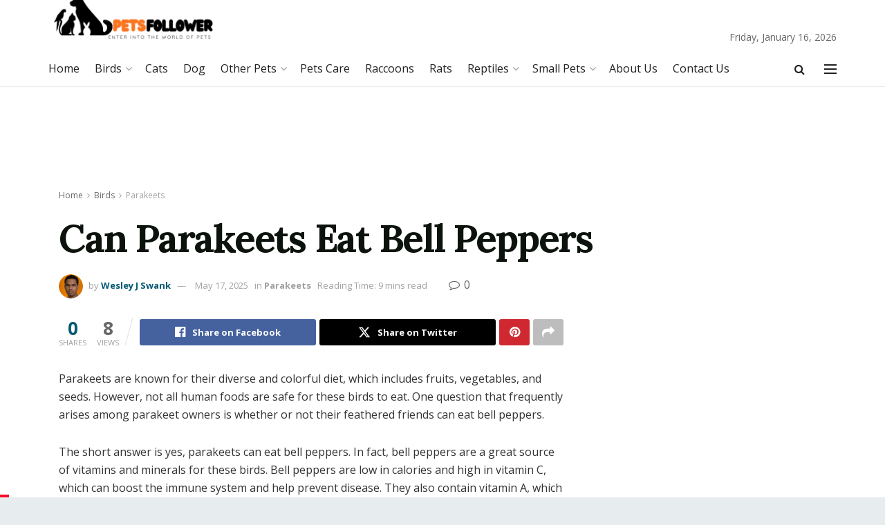

--- FILE ---
content_type: text/html; charset=UTF-8
request_url: https://www.petsfollower.com/can-parakeets-eat-bell-peppers/
body_size: 47752
content:
<!doctype html>
<!--[if lt IE 7]> <html class="no-js lt-ie9 lt-ie8 lt-ie7" lang="en-US" prefix="og: https://ogp.me/ns#"> <![endif]-->
<!--[if IE 7]>    <html class="no-js lt-ie9 lt-ie8" lang="en-US" prefix="og: https://ogp.me/ns#"> <![endif]-->
<!--[if IE 8]>    <html class="no-js lt-ie9" lang="en-US" prefix="og: https://ogp.me/ns#"> <![endif]-->
<!--[if IE 9]>    <html class="no-js lt-ie10" lang="en-US" prefix="og: https://ogp.me/ns#"> <![endif]-->
<!--[if gt IE 8]><!--> <html class="no-js" lang="en-US" prefix="og: https://ogp.me/ns#"> <!--<![endif]-->
<head>
    <meta http-equiv="Content-Type" content="text/html; charset=UTF-8" />
    <meta name='viewport' content='width=device-width, initial-scale=1, user-scalable=yes' />
    <link rel="profile" href="http://gmpg.org/xfn/11" />
    <link rel="pingback" href="https://www.petsfollower.com/xmlrpc.php" />
    <script type="text/javascript">
/* <![CDATA[ */
(()=>{var e={};e.g=function(){if("object"==typeof globalThis)return globalThis;try{return this||new Function("return this")()}catch(e){if("object"==typeof window)return window}}(),function({ampUrl:n,isCustomizePreview:t,isAmpDevMode:r,noampQueryVarName:o,noampQueryVarValue:s,disabledStorageKey:i,mobileUserAgents:a,regexRegex:c}){if("undefined"==typeof sessionStorage)return;const d=new RegExp(c);if(!a.some((e=>{const n=e.match(d);return!(!n||!new RegExp(n[1],n[2]).test(navigator.userAgent))||navigator.userAgent.includes(e)})))return;e.g.addEventListener("DOMContentLoaded",(()=>{const e=document.getElementById("amp-mobile-version-switcher");if(!e)return;e.hidden=!1;const n=e.querySelector("a[href]");n&&n.addEventListener("click",(()=>{sessionStorage.removeItem(i)}))}));const g=r&&["paired-browsing-non-amp","paired-browsing-amp"].includes(window.name);if(sessionStorage.getItem(i)||t||g)return;const u=new URL(location.href),m=new URL(n);m.hash=u.hash,u.searchParams.has(o)&&s===u.searchParams.get(o)?sessionStorage.setItem(i,"1"):m.href!==u.href&&(window.stop(),location.replace(m.href))}({"ampUrl":"https:\/\/www.petsfollower.com\/can-parakeets-eat-bell-peppers\/amp\/","noampQueryVarName":"noamp","noampQueryVarValue":"mobile","disabledStorageKey":"amp_mobile_redirect_disabled","mobileUserAgents":["Mobile","Android","Silk\/","Kindle","BlackBerry","Opera Mini","Opera Mobi"],"regexRegex":"^\\\/((?:.|\\n)+)\\\/([i]*)$","isCustomizePreview":false,"isAmpDevMode":false})})();
/* ]]> */
</script>
<meta property="og:type" content="article">
<meta property="og:title" content="Can Parakeets Eat Bell Peppers">
<meta property="og:site_name" content="PetsFollower">
<meta property="og:description" content="Parakeets are known for their diverse and colorful diet, which includes fruits, vegetables, and seeds. However, not all human foods">
<meta property="og:url" content="https://www.petsfollower.com/can-parakeets-eat-bell-peppers/">
<meta property="og:locale" content="en_US">
<meta property="og:image" content="https://www.petsfollower.com/wp-content/uploads/2023/10/Can-Parakeets-Eat-Bell-Peppers.jpg">
<meta property="og:image:height" content="449">
<meta property="og:image:width" content="640">
<meta property="article:published_time" content="2023-10-06T11:33:53+05:30">
<meta property="article:modified_time" content="2025-05-17T21:52:48+05:30">
<meta property="article:section" content="Parakeets">
<meta property="article:tag" content="Bell Peppers">
<meta property="article:tag" content="Parakeets">
<meta name="twitter:card" content="summary_large_image">
<meta name="twitter:title" content="Can Parakeets Eat Bell Peppers">
<meta name="twitter:description" content="Parakeets are known for their diverse and colorful diet, which includes fruits, vegetables, and seeds. However, not all human foods">
<meta name="twitter:url" content="https://www.petsfollower.com/can-parakeets-eat-bell-peppers/">
<meta name="twitter:site" content="">
<meta name="twitter:image" content="https://www.petsfollower.com/wp-content/uploads/2023/10/Can-Parakeets-Eat-Bell-Peppers.jpg">
<meta name="twitter:image:width" content="640">
<meta name="twitter:image:height" content="449">
			<script type="text/javascript">
			  var jnews_ajax_url = '/?ajax-request=jnews'
			</script>
			<script type="text/javascript">;window.jnews=window.jnews||{},window.jnews.library=window.jnews.library||{},window.jnews.library=function(){"use strict";var e=this;e.win=window,e.doc=document,e.noop=function(){},e.globalBody=e.doc.getElementsByTagName("body")[0],e.globalBody=e.globalBody?e.globalBody:e.doc,e.win.jnewsDataStorage=e.win.jnewsDataStorage||{_storage:new WeakMap,put:function(e,t,n){this._storage.has(e)||this._storage.set(e,new Map),this._storage.get(e).set(t,n)},get:function(e,t){return this._storage.get(e).get(t)},has:function(e,t){return this._storage.has(e)&&this._storage.get(e).has(t)},remove:function(e,t){var n=this._storage.get(e).delete(t);return 0===!this._storage.get(e).size&&this._storage.delete(e),n}},e.windowWidth=function(){return e.win.innerWidth||e.docEl.clientWidth||e.globalBody.clientWidth},e.windowHeight=function(){return e.win.innerHeight||e.docEl.clientHeight||e.globalBody.clientHeight},e.requestAnimationFrame=e.win.requestAnimationFrame||e.win.webkitRequestAnimationFrame||e.win.mozRequestAnimationFrame||e.win.msRequestAnimationFrame||window.oRequestAnimationFrame||function(e){return setTimeout(e,1e3/60)},e.cancelAnimationFrame=e.win.cancelAnimationFrame||e.win.webkitCancelAnimationFrame||e.win.webkitCancelRequestAnimationFrame||e.win.mozCancelAnimationFrame||e.win.msCancelRequestAnimationFrame||e.win.oCancelRequestAnimationFrame||function(e){clearTimeout(e)},e.classListSupport="classList"in document.createElement("_"),e.hasClass=e.classListSupport?function(e,t){return e.classList.contains(t)}:function(e,t){return e.className.indexOf(t)>=0},e.addClass=e.classListSupport?function(t,n){e.hasClass(t,n)||t.classList.add(n)}:function(t,n){e.hasClass(t,n)||(t.className+=" "+n)},e.removeClass=e.classListSupport?function(t,n){e.hasClass(t,n)&&t.classList.remove(n)}:function(t,n){e.hasClass(t,n)&&(t.className=t.className.replace(n,""))},e.objKeys=function(e){var t=[];for(var n in e)Object.prototype.hasOwnProperty.call(e,n)&&t.push(n);return t},e.isObjectSame=function(e,t){var n=!0;return JSON.stringify(e)!==JSON.stringify(t)&&(n=!1),n},e.extend=function(){for(var e,t,n,o=arguments[0]||{},i=1,a=arguments.length;i<a;i++)if(null!==(e=arguments[i]))for(t in e)o!==(n=e[t])&&void 0!==n&&(o[t]=n);return o},e.dataStorage=e.win.jnewsDataStorage,e.isVisible=function(e){return 0!==e.offsetWidth&&0!==e.offsetHeight||e.getBoundingClientRect().length},e.getHeight=function(e){return e.offsetHeight||e.clientHeight||e.getBoundingClientRect().height},e.getWidth=function(e){return e.offsetWidth||e.clientWidth||e.getBoundingClientRect().width},e.supportsPassive=!1;try{var t=Object.defineProperty({},"passive",{get:function(){e.supportsPassive=!0}});"createEvent"in e.doc?e.win.addEventListener("test",null,t):"fireEvent"in e.doc&&e.win.attachEvent("test",null)}catch(e){}e.passiveOption=!!e.supportsPassive&&{passive:!0},e.setStorage=function(e,t){e="jnews-"+e;var n={expired:Math.floor(((new Date).getTime()+432e5)/1e3)};t=Object.assign(n,t);localStorage.setItem(e,JSON.stringify(t))},e.getStorage=function(e){e="jnews-"+e;var t=localStorage.getItem(e);return null!==t&&0<t.length?JSON.parse(localStorage.getItem(e)):{}},e.expiredStorage=function(){var t,n="jnews-";for(var o in localStorage)o.indexOf(n)>-1&&"undefined"!==(t=e.getStorage(o.replace(n,""))).expired&&t.expired<Math.floor((new Date).getTime()/1e3)&&localStorage.removeItem(o)},e.addEvents=function(t,n,o){for(var i in n){var a=["touchstart","touchmove"].indexOf(i)>=0&&!o&&e.passiveOption;"createEvent"in e.doc?t.addEventListener(i,n[i],a):"fireEvent"in e.doc&&t.attachEvent("on"+i,n[i])}},e.removeEvents=function(t,n){for(var o in n)"createEvent"in e.doc?t.removeEventListener(o,n[o]):"fireEvent"in e.doc&&t.detachEvent("on"+o,n[o])},e.triggerEvents=function(t,n,o){var i;o=o||{detail:null};return"createEvent"in e.doc?(!(i=e.doc.createEvent("CustomEvent")||new CustomEvent(n)).initCustomEvent||i.initCustomEvent(n,!0,!1,o),void t.dispatchEvent(i)):"fireEvent"in e.doc?((i=e.doc.createEventObject()).eventType=n,void t.fireEvent("on"+i.eventType,i)):void 0},e.getParents=function(t,n){void 0===n&&(n=e.doc);for(var o=[],i=t.parentNode,a=!1;!a;)if(i){var r=i;r.querySelectorAll(n).length?a=!0:(o.push(r),i=r.parentNode)}else o=[],a=!0;return o},e.forEach=function(e,t,n){for(var o=0,i=e.length;o<i;o++)t.call(n,e[o],o)},e.getText=function(e){return e.innerText||e.textContent},e.setText=function(e,t){var n="object"==typeof t?t.innerText||t.textContent:t;e.innerText&&(e.innerText=n),e.textContent&&(e.textContent=n)},e.httpBuildQuery=function(t){return e.objKeys(t).reduce(function t(n){var o=arguments.length>1&&void 0!==arguments[1]?arguments[1]:null;return function(i,a){var r=n[a];a=encodeURIComponent(a);var s=o?"".concat(o,"[").concat(a,"]"):a;return null==r||"function"==typeof r?(i.push("".concat(s,"=")),i):["number","boolean","string"].includes(typeof r)?(i.push("".concat(s,"=").concat(encodeURIComponent(r))),i):(i.push(e.objKeys(r).reduce(t(r,s),[]).join("&")),i)}}(t),[]).join("&")},e.get=function(t,n,o,i){return o="function"==typeof o?o:e.noop,e.ajax("GET",t,n,o,i)},e.post=function(t,n,o,i){return o="function"==typeof o?o:e.noop,e.ajax("POST",t,n,o,i)},e.ajax=function(t,n,o,i,a){var r=new XMLHttpRequest,s=n,c=e.httpBuildQuery(o);if(t=-1!=["GET","POST"].indexOf(t)?t:"GET",r.open(t,s+("GET"==t?"?"+c:""),!0),"POST"==t&&r.setRequestHeader("Content-type","application/x-www-form-urlencoded"),r.setRequestHeader("X-Requested-With","XMLHttpRequest"),r.onreadystatechange=function(){4===r.readyState&&200<=r.status&&300>r.status&&"function"==typeof i&&i.call(void 0,r.response)},void 0!==a&&!a){return{xhr:r,send:function(){r.send("POST"==t?c:null)}}}return r.send("POST"==t?c:null),{xhr:r}},e.scrollTo=function(t,n,o){function i(e,t,n){this.start=this.position(),this.change=e-this.start,this.currentTime=0,this.increment=20,this.duration=void 0===n?500:n,this.callback=t,this.finish=!1,this.animateScroll()}return Math.easeInOutQuad=function(e,t,n,o){return(e/=o/2)<1?n/2*e*e+t:-n/2*(--e*(e-2)-1)+t},i.prototype.stop=function(){this.finish=!0},i.prototype.move=function(t){e.doc.documentElement.scrollTop=t,e.globalBody.parentNode.scrollTop=t,e.globalBody.scrollTop=t},i.prototype.position=function(){return e.doc.documentElement.scrollTop||e.globalBody.parentNode.scrollTop||e.globalBody.scrollTop},i.prototype.animateScroll=function(){this.currentTime+=this.increment;var t=Math.easeInOutQuad(this.currentTime,this.start,this.change,this.duration);this.move(t),this.currentTime<this.duration&&!this.finish?e.requestAnimationFrame.call(e.win,this.animateScroll.bind(this)):this.callback&&"function"==typeof this.callback&&this.callback()},new i(t,n,o)},e.unwrap=function(t){var n,o=t;e.forEach(t,(function(e,t){n?n+=e:n=e})),o.replaceWith(n)},e.performance={start:function(e){performance.mark(e+"Start")},stop:function(e){performance.mark(e+"End"),performance.measure(e,e+"Start",e+"End")}},e.fps=function(){var t=0,n=0,o=0;!function(){var i=t=0,a=0,r=0,s=document.getElementById("fpsTable"),c=function(t){void 0===document.getElementsByTagName("body")[0]?e.requestAnimationFrame.call(e.win,(function(){c(t)})):document.getElementsByTagName("body")[0].appendChild(t)};null===s&&((s=document.createElement("div")).style.position="fixed",s.style.top="120px",s.style.left="10px",s.style.width="100px",s.style.height="20px",s.style.border="1px solid black",s.style.fontSize="11px",s.style.zIndex="100000",s.style.backgroundColor="white",s.id="fpsTable",c(s));var l=function(){o++,n=Date.now(),(a=(o/(r=(n-t)/1e3)).toPrecision(2))!=i&&(i=a,s.innerHTML=i+"fps"),1<r&&(t=n,o=0),e.requestAnimationFrame.call(e.win,l)};l()}()},e.instr=function(e,t){for(var n=0;n<t.length;n++)if(-1!==e.toLowerCase().indexOf(t[n].toLowerCase()))return!0},e.winLoad=function(t,n){function o(o){if("complete"===e.doc.readyState||"interactive"===e.doc.readyState)return!o||n?setTimeout(t,n||1):t(o),1}o()||e.addEvents(e.win,{load:o})},e.docReady=function(t,n){function o(o){if("complete"===e.doc.readyState||"interactive"===e.doc.readyState)return!o||n?setTimeout(t,n||1):t(o),1}o()||e.addEvents(e.doc,{DOMContentLoaded:o})},e.fireOnce=function(){e.docReady((function(){e.assets=e.assets||[],e.assets.length&&(e.boot(),e.load_assets())}),50)},e.boot=function(){e.length&&e.doc.querySelectorAll("style[media]").forEach((function(e){"not all"==e.getAttribute("media")&&e.removeAttribute("media")}))},e.create_js=function(t,n){var o=e.doc.createElement("script");switch(o.setAttribute("src",t),n){case"defer":o.setAttribute("defer",!0);break;case"async":o.setAttribute("async",!0);break;case"deferasync":o.setAttribute("defer",!0),o.setAttribute("async",!0)}e.globalBody.appendChild(o)},e.load_assets=function(){"object"==typeof e.assets&&e.forEach(e.assets.slice(0),(function(t,n){var o="";t.defer&&(o+="defer"),t.async&&(o+="async"),e.create_js(t.url,o);var i=e.assets.indexOf(t);i>-1&&e.assets.splice(i,1)})),e.assets=jnewsoption.au_scripts=window.jnewsads=[]},e.setCookie=function(e,t,n){var o="";if(n){var i=new Date;i.setTime(i.getTime()+24*n*60*60*1e3),o="; expires="+i.toUTCString()}document.cookie=e+"="+(t||"")+o+"; path=/"},e.getCookie=function(e){for(var t=e+"=",n=document.cookie.split(";"),o=0;o<n.length;o++){for(var i=n[o];" "==i.charAt(0);)i=i.substring(1,i.length);if(0==i.indexOf(t))return i.substring(t.length,i.length)}return null},e.eraseCookie=function(e){document.cookie=e+"=; Path=/; Expires=Thu, 01 Jan 1970 00:00:01 GMT;"},e.docReady((function(){e.globalBody=e.globalBody==e.doc?e.doc.getElementsByTagName("body")[0]:e.globalBody,e.globalBody=e.globalBody?e.globalBody:e.doc})),e.winLoad((function(){e.winLoad((function(){var t=!1;if(void 0!==window.jnewsadmin)if(void 0!==window.file_version_checker){var n=e.objKeys(window.file_version_checker);n.length?n.forEach((function(e){t||"10.0.4"===window.file_version_checker[e]||(t=!0)})):t=!0}else t=!0;t&&(window.jnewsHelper.getMessage(),window.jnewsHelper.getNotice())}),2500)}))},window.jnews.library=new window.jnews.library;</script>
<!-- Search Engine Optimization by Rank Math - https://rankmath.com/ -->
<title>Can Parakeets Eat Bell Peppers? A Comprehensive Guide</title>
<meta name="description" content="&quot;Discover if can parakeets eat bell peppers safely. Learn about healthy avian diets and feeding tips for your feathered friend.&quot;"/>
<meta name="robots" content="follow, index, max-snippet:-1, max-video-preview:-1, max-image-preview:large"/>
<link rel="canonical" href="https://www.petsfollower.com/can-parakeets-eat-bell-peppers/" />
<meta property="og:locale" content="en_US" />
<meta property="og:type" content="article" />
<meta property="og:title" content="Can Parakeets Eat Bell Peppers? A Comprehensive Guide" />
<meta property="og:description" content="&quot;Discover if can parakeets eat bell peppers safely. Learn about healthy avian diets and feeding tips for your feathered friend.&quot;" />
<meta property="og:url" content="https://www.petsfollower.com/can-parakeets-eat-bell-peppers/" />
<meta property="og:site_name" content="PetsFollower" />
<meta property="article:publisher" content="https://www.facebook.com/petsfollower/" />
<meta property="article:tag" content="Bell Peppers" />
<meta property="article:tag" content="Parakeets" />
<meta property="article:section" content="Parakeets" />
<meta property="og:updated_time" content="2025-05-17T21:52:48+05:30" />
<meta property="og:image" content="https://www.petsfollower.com/wp-content/uploads/2023/10/Can-Parakeets-Eat-Bell-Peppers.jpg" />
<meta property="og:image:secure_url" content="https://www.petsfollower.com/wp-content/uploads/2023/10/Can-Parakeets-Eat-Bell-Peppers.jpg" />
<meta property="og:image:width" content="640" />
<meta property="og:image:height" content="449" />
<meta property="og:image:alt" content="Can Parakeets Eat Bell Peppers" />
<meta property="og:image:type" content="image/jpeg" />
<meta property="article:published_time" content="2023-10-06T11:33:53+05:30" />
<meta property="article:modified_time" content="2025-05-17T21:52:48+05:30" />
<meta name="twitter:card" content="summary_large_image" />
<meta name="twitter:title" content="Can Parakeets Eat Bell Peppers? A Comprehensive Guide" />
<meta name="twitter:description" content="&quot;Discover if can parakeets eat bell peppers safely. Learn about healthy avian diets and feeding tips for your feathered friend.&quot;" />
<meta name="twitter:site" content="@petsfollower" />
<meta name="twitter:creator" content="@petsfollower" />
<meta name="twitter:image" content="https://www.petsfollower.com/wp-content/uploads/2023/10/Can-Parakeets-Eat-Bell-Peppers.jpg" />
<meta name="twitter:label1" content="Written by" />
<meta name="twitter:data1" content="Wesley J Swank" />
<meta name="twitter:label2" content="Time to read" />
<meta name="twitter:data2" content="8 minutes" />
<script type="application/ld+json" class="rank-math-schema">{"@context":"https://schema.org","@graph":[{"@type":["Person","Organization"],"@id":"https://www.petsfollower.com/#person","name":"PetsFollower","sameAs":["https://www.facebook.com/petsfollower/","https://twitter.com/petsfollower","https://www.pinterest.com/petsfollower/"],"logo":{"@type":"ImageObject","@id":"https://www.petsfollower.com/#logo","url":"https://www.petsfollower.com/wp-content/uploads/2021/12/cropped-Petsfollower-Logo.png","contentUrl":"https://www.petsfollower.com/wp-content/uploads/2021/12/cropped-Petsfollower-Logo.png","caption":"PetsFollower","inLanguage":"en-US","width":"350","height":"71"},"image":{"@type":"ImageObject","@id":"https://www.petsfollower.com/#logo","url":"https://www.petsfollower.com/wp-content/uploads/2021/12/cropped-Petsfollower-Logo.png","contentUrl":"https://www.petsfollower.com/wp-content/uploads/2021/12/cropped-Petsfollower-Logo.png","caption":"PetsFollower","inLanguage":"en-US","width":"350","height":"71"}},{"@type":"WebSite","@id":"https://www.petsfollower.com/#website","url":"https://www.petsfollower.com","name":"PetsFollower","publisher":{"@id":"https://www.petsfollower.com/#person"},"inLanguage":"en-US"},{"@type":"ImageObject","@id":"https://www.petsfollower.com/wp-content/uploads/2023/10/Can-Parakeets-Eat-Bell-Peppers.jpg","url":"https://www.petsfollower.com/wp-content/uploads/2023/10/Can-Parakeets-Eat-Bell-Peppers.jpg","width":"640","height":"449","caption":"Can Parakeets Eat Bell Peppers","inLanguage":"en-US"},{"@type":"BreadcrumbList","@id":"https://www.petsfollower.com/can-parakeets-eat-bell-peppers/#breadcrumb","itemListElement":[{"@type":"ListItem","position":"1","item":{"@id":"https://www.petsfollower.com","name":"Home"}},{"@type":"ListItem","position":"2","item":{"@id":"https://www.petsfollower.com/birds/parakeets/","name":"Parakeets"}},{"@type":"ListItem","position":"3","item":{"@id":"https://www.petsfollower.com/can-parakeets-eat-bell-peppers/","name":"Can Parakeets Eat Bell Peppers"}}]},{"@type":"WebPage","@id":"https://www.petsfollower.com/can-parakeets-eat-bell-peppers/#webpage","url":"https://www.petsfollower.com/can-parakeets-eat-bell-peppers/","name":"Can Parakeets Eat Bell Peppers? A Comprehensive Guide","datePublished":"2023-10-06T11:33:53+05:30","dateModified":"2025-05-17T21:52:48+05:30","isPartOf":{"@id":"https://www.petsfollower.com/#website"},"primaryImageOfPage":{"@id":"https://www.petsfollower.com/wp-content/uploads/2023/10/Can-Parakeets-Eat-Bell-Peppers.jpg"},"inLanguage":"en-US","breadcrumb":{"@id":"https://www.petsfollower.com/can-parakeets-eat-bell-peppers/#breadcrumb"}},{"@type":"Person","@id":"https://www.petsfollower.com/can-parakeets-eat-bell-peppers/#author","name":"Wesley J Swank","image":{"@type":"ImageObject","@id":"https://www.petsfollower.com/wp-content/uploads/2021/12/WesleyJSwank-96x96.png","url":"https://www.petsfollower.com/wp-content/uploads/2021/12/WesleyJSwank-96x96.png","caption":"Wesley J Swank","inLanguage":"en-US"}},{"@type":"BlogPosting","headline":"Can Parakeets Eat Bell Peppers? A Comprehensive Guide","keywords":"Can Parakeets Eat Bell Peppers","datePublished":"2023-10-06T11:33:53+05:30","dateModified":"2025-05-17T21:52:48+05:30","articleSection":"Parakeets","author":{"@id":"https://www.petsfollower.com/can-parakeets-eat-bell-peppers/#author","name":"Wesley J Swank"},"publisher":{"@id":"https://www.petsfollower.com/#person"},"description":"&quot;Discover if can parakeets eat bell peppers safely. Learn about healthy avian diets and feeding tips for your feathered friend.&quot;","name":"Can Parakeets Eat Bell Peppers? A Comprehensive Guide","@id":"https://www.petsfollower.com/can-parakeets-eat-bell-peppers/#richSnippet","isPartOf":{"@id":"https://www.petsfollower.com/can-parakeets-eat-bell-peppers/#webpage"},"image":{"@id":"https://www.petsfollower.com/wp-content/uploads/2023/10/Can-Parakeets-Eat-Bell-Peppers.jpg"},"inLanguage":"en-US","mainEntityOfPage":{"@id":"https://www.petsfollower.com/can-parakeets-eat-bell-peppers/#webpage"}}]}</script>
<!-- /Rank Math WordPress SEO plugin -->

<link rel='dns-prefetch' href='//fonts.googleapis.com' />
<link rel='preconnect' href='https://fonts.gstatic.com' />
<link rel="alternate" type="application/rss+xml" title="PetsFollower &raquo; Feed" href="https://www.petsfollower.com/feed/" />
<link rel="alternate" type="application/rss+xml" title="PetsFollower &raquo; Comments Feed" href="https://www.petsfollower.com/comments/feed/" />
<link rel="alternate" title="oEmbed (JSON)" type="application/json+oembed" href="https://www.petsfollower.com/wp-json/oembed/1.0/embed?url=https%3A%2F%2Fwww.petsfollower.com%2Fcan-parakeets-eat-bell-peppers%2F" />
<link rel="alternate" title="oEmbed (XML)" type="text/xml+oembed" href="https://www.petsfollower.com/wp-json/oembed/1.0/embed?url=https%3A%2F%2Fwww.petsfollower.com%2Fcan-parakeets-eat-bell-peppers%2F&#038;format=xml" />
		<!-- This site uses the Google Analytics by MonsterInsights plugin v9.10.1 - Using Analytics tracking - https://www.monsterinsights.com/ -->
							<script src="//www.googletagmanager.com/gtag/js?id=G-YB7LNDEPVN"  data-cfasync="false" data-wpfc-render="false" type="text/javascript" async></script>
			<script data-cfasync="false" data-wpfc-render="false" type="text/javascript">
				var mi_version = '9.10.1';
				var mi_track_user = true;
				var mi_no_track_reason = '';
								var MonsterInsightsDefaultLocations = {"page_location":"https:\/\/www.petsfollower.com\/can-parakeets-eat-bell-peppers\/"};
								if ( typeof MonsterInsightsPrivacyGuardFilter === 'function' ) {
					var MonsterInsightsLocations = (typeof MonsterInsightsExcludeQuery === 'object') ? MonsterInsightsPrivacyGuardFilter( MonsterInsightsExcludeQuery ) : MonsterInsightsPrivacyGuardFilter( MonsterInsightsDefaultLocations );
				} else {
					var MonsterInsightsLocations = (typeof MonsterInsightsExcludeQuery === 'object') ? MonsterInsightsExcludeQuery : MonsterInsightsDefaultLocations;
				}

								var disableStrs = [
										'ga-disable-G-YB7LNDEPVN',
									];

				/* Function to detect opted out users */
				function __gtagTrackerIsOptedOut() {
					for (var index = 0; index < disableStrs.length; index++) {
						if (document.cookie.indexOf(disableStrs[index] + '=true') > -1) {
							return true;
						}
					}

					return false;
				}

				/* Disable tracking if the opt-out cookie exists. */
				if (__gtagTrackerIsOptedOut()) {
					for (var index = 0; index < disableStrs.length; index++) {
						window[disableStrs[index]] = true;
					}
				}

				/* Opt-out function */
				function __gtagTrackerOptout() {
					for (var index = 0; index < disableStrs.length; index++) {
						document.cookie = disableStrs[index] + '=true; expires=Thu, 31 Dec 2099 23:59:59 UTC; path=/';
						window[disableStrs[index]] = true;
					}
				}

				if ('undefined' === typeof gaOptout) {
					function gaOptout() {
						__gtagTrackerOptout();
					}
				}
								window.dataLayer = window.dataLayer || [];

				window.MonsterInsightsDualTracker = {
					helpers: {},
					trackers: {},
				};
				if (mi_track_user) {
					function __gtagDataLayer() {
						dataLayer.push(arguments);
					}

					function __gtagTracker(type, name, parameters) {
						if (!parameters) {
							parameters = {};
						}

						if (parameters.send_to) {
							__gtagDataLayer.apply(null, arguments);
							return;
						}

						if (type === 'event') {
														parameters.send_to = monsterinsights_frontend.v4_id;
							var hookName = name;
							if (typeof parameters['event_category'] !== 'undefined') {
								hookName = parameters['event_category'] + ':' + name;
							}

							if (typeof MonsterInsightsDualTracker.trackers[hookName] !== 'undefined') {
								MonsterInsightsDualTracker.trackers[hookName](parameters);
							} else {
								__gtagDataLayer('event', name, parameters);
							}
							
						} else {
							__gtagDataLayer.apply(null, arguments);
						}
					}

					__gtagTracker('js', new Date());
					__gtagTracker('set', {
						'developer_id.dZGIzZG': true,
											});
					if ( MonsterInsightsLocations.page_location ) {
						__gtagTracker('set', MonsterInsightsLocations);
					}
										__gtagTracker('config', 'G-YB7LNDEPVN', {"forceSSL":"true","link_attribution":"true"} );
										window.gtag = __gtagTracker;										(function () {
						/* https://developers.google.com/analytics/devguides/collection/analyticsjs/ */
						/* ga and __gaTracker compatibility shim. */
						var noopfn = function () {
							return null;
						};
						var newtracker = function () {
							return new Tracker();
						};
						var Tracker = function () {
							return null;
						};
						var p = Tracker.prototype;
						p.get = noopfn;
						p.set = noopfn;
						p.send = function () {
							var args = Array.prototype.slice.call(arguments);
							args.unshift('send');
							__gaTracker.apply(null, args);
						};
						var __gaTracker = function () {
							var len = arguments.length;
							if (len === 0) {
								return;
							}
							var f = arguments[len - 1];
							if (typeof f !== 'object' || f === null || typeof f.hitCallback !== 'function') {
								if ('send' === arguments[0]) {
									var hitConverted, hitObject = false, action;
									if ('event' === arguments[1]) {
										if ('undefined' !== typeof arguments[3]) {
											hitObject = {
												'eventAction': arguments[3],
												'eventCategory': arguments[2],
												'eventLabel': arguments[4],
												'value': arguments[5] ? arguments[5] : 1,
											}
										}
									}
									if ('pageview' === arguments[1]) {
										if ('undefined' !== typeof arguments[2]) {
											hitObject = {
												'eventAction': 'page_view',
												'page_path': arguments[2],
											}
										}
									}
									if (typeof arguments[2] === 'object') {
										hitObject = arguments[2];
									}
									if (typeof arguments[5] === 'object') {
										Object.assign(hitObject, arguments[5]);
									}
									if ('undefined' !== typeof arguments[1].hitType) {
										hitObject = arguments[1];
										if ('pageview' === hitObject.hitType) {
											hitObject.eventAction = 'page_view';
										}
									}
									if (hitObject) {
										action = 'timing' === arguments[1].hitType ? 'timing_complete' : hitObject.eventAction;
										hitConverted = mapArgs(hitObject);
										__gtagTracker('event', action, hitConverted);
									}
								}
								return;
							}

							function mapArgs(args) {
								var arg, hit = {};
								var gaMap = {
									'eventCategory': 'event_category',
									'eventAction': 'event_action',
									'eventLabel': 'event_label',
									'eventValue': 'event_value',
									'nonInteraction': 'non_interaction',
									'timingCategory': 'event_category',
									'timingVar': 'name',
									'timingValue': 'value',
									'timingLabel': 'event_label',
									'page': 'page_path',
									'location': 'page_location',
									'title': 'page_title',
									'referrer' : 'page_referrer',
								};
								for (arg in args) {
																		if (!(!args.hasOwnProperty(arg) || !gaMap.hasOwnProperty(arg))) {
										hit[gaMap[arg]] = args[arg];
									} else {
										hit[arg] = args[arg];
									}
								}
								return hit;
							}

							try {
								f.hitCallback();
							} catch (ex) {
							}
						};
						__gaTracker.create = newtracker;
						__gaTracker.getByName = newtracker;
						__gaTracker.getAll = function () {
							return [];
						};
						__gaTracker.remove = noopfn;
						__gaTracker.loaded = true;
						window['__gaTracker'] = __gaTracker;
					})();
									} else {
										console.log("");
					(function () {
						function __gtagTracker() {
							return null;
						}

						window['__gtagTracker'] = __gtagTracker;
						window['gtag'] = __gtagTracker;
					})();
									}
			</script>
							<!-- / Google Analytics by MonsterInsights -->
		<style id='wp-img-auto-sizes-contain-inline-css' type='text/css'>
img:is([sizes=auto i],[sizes^="auto," i]){contain-intrinsic-size:3000px 1500px}
/*# sourceURL=wp-img-auto-sizes-contain-inline-css */
</style>

<style id='wp-emoji-styles-inline-css' type='text/css'>

	img.wp-smiley, img.emoji {
		display: inline !important;
		border: none !important;
		box-shadow: none !important;
		height: 1em !important;
		width: 1em !important;
		margin: 0 0.07em !important;
		vertical-align: -0.1em !important;
		background: none !important;
		padding: 0 !important;
	}
/*# sourceURL=wp-emoji-styles-inline-css */
</style>
<link rel='stylesheet' id='wp-block-library-css' href='https://www.petsfollower.com/wp-includes/css/dist/block-library/style.min.css?ver=6.9' type='text/css' media='all' />
<style id='wp-block-heading-inline-css' type='text/css'>
h1:where(.wp-block-heading).has-background,h2:where(.wp-block-heading).has-background,h3:where(.wp-block-heading).has-background,h4:where(.wp-block-heading).has-background,h5:where(.wp-block-heading).has-background,h6:where(.wp-block-heading).has-background{padding:1.25em 2.375em}h1.has-text-align-left[style*=writing-mode]:where([style*=vertical-lr]),h1.has-text-align-right[style*=writing-mode]:where([style*=vertical-rl]),h2.has-text-align-left[style*=writing-mode]:where([style*=vertical-lr]),h2.has-text-align-right[style*=writing-mode]:where([style*=vertical-rl]),h3.has-text-align-left[style*=writing-mode]:where([style*=vertical-lr]),h3.has-text-align-right[style*=writing-mode]:where([style*=vertical-rl]),h4.has-text-align-left[style*=writing-mode]:where([style*=vertical-lr]),h4.has-text-align-right[style*=writing-mode]:where([style*=vertical-rl]),h5.has-text-align-left[style*=writing-mode]:where([style*=vertical-lr]),h5.has-text-align-right[style*=writing-mode]:where([style*=vertical-rl]),h6.has-text-align-left[style*=writing-mode]:where([style*=vertical-lr]),h6.has-text-align-right[style*=writing-mode]:where([style*=vertical-rl]){rotate:180deg}
/*# sourceURL=https://www.petsfollower.com/wp-includes/blocks/heading/style.min.css */
</style>
<style id='wp-block-image-inline-css' type='text/css'>
.wp-block-image>a,.wp-block-image>figure>a{display:inline-block}.wp-block-image img{box-sizing:border-box;height:auto;max-width:100%;vertical-align:bottom}@media not (prefers-reduced-motion){.wp-block-image img.hide{visibility:hidden}.wp-block-image img.show{animation:show-content-image .4s}}.wp-block-image[style*=border-radius] img,.wp-block-image[style*=border-radius]>a{border-radius:inherit}.wp-block-image.has-custom-border img{box-sizing:border-box}.wp-block-image.aligncenter{text-align:center}.wp-block-image.alignfull>a,.wp-block-image.alignwide>a{width:100%}.wp-block-image.alignfull img,.wp-block-image.alignwide img{height:auto;width:100%}.wp-block-image .aligncenter,.wp-block-image .alignleft,.wp-block-image .alignright,.wp-block-image.aligncenter,.wp-block-image.alignleft,.wp-block-image.alignright{display:table}.wp-block-image .aligncenter>figcaption,.wp-block-image .alignleft>figcaption,.wp-block-image .alignright>figcaption,.wp-block-image.aligncenter>figcaption,.wp-block-image.alignleft>figcaption,.wp-block-image.alignright>figcaption{caption-side:bottom;display:table-caption}.wp-block-image .alignleft{float:left;margin:.5em 1em .5em 0}.wp-block-image .alignright{float:right;margin:.5em 0 .5em 1em}.wp-block-image .aligncenter{margin-left:auto;margin-right:auto}.wp-block-image :where(figcaption){margin-bottom:1em;margin-top:.5em}.wp-block-image.is-style-circle-mask img{border-radius:9999px}@supports ((-webkit-mask-image:none) or (mask-image:none)) or (-webkit-mask-image:none){.wp-block-image.is-style-circle-mask img{border-radius:0;-webkit-mask-image:url('data:image/svg+xml;utf8,<svg viewBox="0 0 100 100" xmlns="http://www.w3.org/2000/svg"><circle cx="50" cy="50" r="50"/></svg>');mask-image:url('data:image/svg+xml;utf8,<svg viewBox="0 0 100 100" xmlns="http://www.w3.org/2000/svg"><circle cx="50" cy="50" r="50"/></svg>');mask-mode:alpha;-webkit-mask-position:center;mask-position:center;-webkit-mask-repeat:no-repeat;mask-repeat:no-repeat;-webkit-mask-size:contain;mask-size:contain}}:root :where(.wp-block-image.is-style-rounded img,.wp-block-image .is-style-rounded img){border-radius:9999px}.wp-block-image figure{margin:0}.wp-lightbox-container{display:flex;flex-direction:column;position:relative}.wp-lightbox-container img{cursor:zoom-in}.wp-lightbox-container img:hover+button{opacity:1}.wp-lightbox-container button{align-items:center;backdrop-filter:blur(16px) saturate(180%);background-color:#5a5a5a40;border:none;border-radius:4px;cursor:zoom-in;display:flex;height:20px;justify-content:center;opacity:0;padding:0;position:absolute;right:16px;text-align:center;top:16px;width:20px;z-index:100}@media not (prefers-reduced-motion){.wp-lightbox-container button{transition:opacity .2s ease}}.wp-lightbox-container button:focus-visible{outline:3px auto #5a5a5a40;outline:3px auto -webkit-focus-ring-color;outline-offset:3px}.wp-lightbox-container button:hover{cursor:pointer;opacity:1}.wp-lightbox-container button:focus{opacity:1}.wp-lightbox-container button:focus,.wp-lightbox-container button:hover,.wp-lightbox-container button:not(:hover):not(:active):not(.has-background){background-color:#5a5a5a40;border:none}.wp-lightbox-overlay{box-sizing:border-box;cursor:zoom-out;height:100vh;left:0;overflow:hidden;position:fixed;top:0;visibility:hidden;width:100%;z-index:100000}.wp-lightbox-overlay .close-button{align-items:center;cursor:pointer;display:flex;justify-content:center;min-height:40px;min-width:40px;padding:0;position:absolute;right:calc(env(safe-area-inset-right) + 16px);top:calc(env(safe-area-inset-top) + 16px);z-index:5000000}.wp-lightbox-overlay .close-button:focus,.wp-lightbox-overlay .close-button:hover,.wp-lightbox-overlay .close-button:not(:hover):not(:active):not(.has-background){background:none;border:none}.wp-lightbox-overlay .lightbox-image-container{height:var(--wp--lightbox-container-height);left:50%;overflow:hidden;position:absolute;top:50%;transform:translate(-50%,-50%);transform-origin:top left;width:var(--wp--lightbox-container-width);z-index:9999999999}.wp-lightbox-overlay .wp-block-image{align-items:center;box-sizing:border-box;display:flex;height:100%;justify-content:center;margin:0;position:relative;transform-origin:0 0;width:100%;z-index:3000000}.wp-lightbox-overlay .wp-block-image img{height:var(--wp--lightbox-image-height);min-height:var(--wp--lightbox-image-height);min-width:var(--wp--lightbox-image-width);width:var(--wp--lightbox-image-width)}.wp-lightbox-overlay .wp-block-image figcaption{display:none}.wp-lightbox-overlay button{background:none;border:none}.wp-lightbox-overlay .scrim{background-color:#fff;height:100%;opacity:.9;position:absolute;width:100%;z-index:2000000}.wp-lightbox-overlay.active{visibility:visible}@media not (prefers-reduced-motion){.wp-lightbox-overlay.active{animation:turn-on-visibility .25s both}.wp-lightbox-overlay.active img{animation:turn-on-visibility .35s both}.wp-lightbox-overlay.show-closing-animation:not(.active){animation:turn-off-visibility .35s both}.wp-lightbox-overlay.show-closing-animation:not(.active) img{animation:turn-off-visibility .25s both}.wp-lightbox-overlay.zoom.active{animation:none;opacity:1;visibility:visible}.wp-lightbox-overlay.zoom.active .lightbox-image-container{animation:lightbox-zoom-in .4s}.wp-lightbox-overlay.zoom.active .lightbox-image-container img{animation:none}.wp-lightbox-overlay.zoom.active .scrim{animation:turn-on-visibility .4s forwards}.wp-lightbox-overlay.zoom.show-closing-animation:not(.active){animation:none}.wp-lightbox-overlay.zoom.show-closing-animation:not(.active) .lightbox-image-container{animation:lightbox-zoom-out .4s}.wp-lightbox-overlay.zoom.show-closing-animation:not(.active) .lightbox-image-container img{animation:none}.wp-lightbox-overlay.zoom.show-closing-animation:not(.active) .scrim{animation:turn-off-visibility .4s forwards}}@keyframes show-content-image{0%{visibility:hidden}99%{visibility:hidden}to{visibility:visible}}@keyframes turn-on-visibility{0%{opacity:0}to{opacity:1}}@keyframes turn-off-visibility{0%{opacity:1;visibility:visible}99%{opacity:0;visibility:visible}to{opacity:0;visibility:hidden}}@keyframes lightbox-zoom-in{0%{transform:translate(calc((-100vw + var(--wp--lightbox-scrollbar-width))/2 + var(--wp--lightbox-initial-left-position)),calc(-50vh + var(--wp--lightbox-initial-top-position))) scale(var(--wp--lightbox-scale))}to{transform:translate(-50%,-50%) scale(1)}}@keyframes lightbox-zoom-out{0%{transform:translate(-50%,-50%) scale(1);visibility:visible}99%{visibility:visible}to{transform:translate(calc((-100vw + var(--wp--lightbox-scrollbar-width))/2 + var(--wp--lightbox-initial-left-position)),calc(-50vh + var(--wp--lightbox-initial-top-position))) scale(var(--wp--lightbox-scale));visibility:hidden}}
/*# sourceURL=https://www.petsfollower.com/wp-includes/blocks/image/style.min.css */
</style>
<style id='wp-block-list-inline-css' type='text/css'>
ol,ul{box-sizing:border-box}:root :where(.wp-block-list.has-background){padding:1.25em 2.375em}
/*# sourceURL=https://www.petsfollower.com/wp-includes/blocks/list/style.min.css */
</style>
<style id='wp-block-paragraph-inline-css' type='text/css'>
.is-small-text{font-size:.875em}.is-regular-text{font-size:1em}.is-large-text{font-size:2.25em}.is-larger-text{font-size:3em}.has-drop-cap:not(:focus):first-letter{float:left;font-size:8.4em;font-style:normal;font-weight:100;line-height:.68;margin:.05em .1em 0 0;text-transform:uppercase}body.rtl .has-drop-cap:not(:focus):first-letter{float:none;margin-left:.1em}p.has-drop-cap.has-background{overflow:hidden}:root :where(p.has-background){padding:1.25em 2.375em}:where(p.has-text-color:not(.has-link-color)) a{color:inherit}p.has-text-align-left[style*="writing-mode:vertical-lr"],p.has-text-align-right[style*="writing-mode:vertical-rl"]{rotate:180deg}
/*# sourceURL=https://www.petsfollower.com/wp-includes/blocks/paragraph/style.min.css */
</style>
<style id='global-styles-inline-css' type='text/css'>
:root{--wp--preset--aspect-ratio--square: 1;--wp--preset--aspect-ratio--4-3: 4/3;--wp--preset--aspect-ratio--3-4: 3/4;--wp--preset--aspect-ratio--3-2: 3/2;--wp--preset--aspect-ratio--2-3: 2/3;--wp--preset--aspect-ratio--16-9: 16/9;--wp--preset--aspect-ratio--9-16: 9/16;--wp--preset--color--black: #000000;--wp--preset--color--cyan-bluish-gray: #abb8c3;--wp--preset--color--white: #ffffff;--wp--preset--color--pale-pink: #f78da7;--wp--preset--color--vivid-red: #cf2e2e;--wp--preset--color--luminous-vivid-orange: #ff6900;--wp--preset--color--luminous-vivid-amber: #fcb900;--wp--preset--color--light-green-cyan: #7bdcb5;--wp--preset--color--vivid-green-cyan: #00d084;--wp--preset--color--pale-cyan-blue: #8ed1fc;--wp--preset--color--vivid-cyan-blue: #0693e3;--wp--preset--color--vivid-purple: #9b51e0;--wp--preset--gradient--vivid-cyan-blue-to-vivid-purple: linear-gradient(135deg,rgb(6,147,227) 0%,rgb(155,81,224) 100%);--wp--preset--gradient--light-green-cyan-to-vivid-green-cyan: linear-gradient(135deg,rgb(122,220,180) 0%,rgb(0,208,130) 100%);--wp--preset--gradient--luminous-vivid-amber-to-luminous-vivid-orange: linear-gradient(135deg,rgb(252,185,0) 0%,rgb(255,105,0) 100%);--wp--preset--gradient--luminous-vivid-orange-to-vivid-red: linear-gradient(135deg,rgb(255,105,0) 0%,rgb(207,46,46) 100%);--wp--preset--gradient--very-light-gray-to-cyan-bluish-gray: linear-gradient(135deg,rgb(238,238,238) 0%,rgb(169,184,195) 100%);--wp--preset--gradient--cool-to-warm-spectrum: linear-gradient(135deg,rgb(74,234,220) 0%,rgb(151,120,209) 20%,rgb(207,42,186) 40%,rgb(238,44,130) 60%,rgb(251,105,98) 80%,rgb(254,248,76) 100%);--wp--preset--gradient--blush-light-purple: linear-gradient(135deg,rgb(255,206,236) 0%,rgb(152,150,240) 100%);--wp--preset--gradient--blush-bordeaux: linear-gradient(135deg,rgb(254,205,165) 0%,rgb(254,45,45) 50%,rgb(107,0,62) 100%);--wp--preset--gradient--luminous-dusk: linear-gradient(135deg,rgb(255,203,112) 0%,rgb(199,81,192) 50%,rgb(65,88,208) 100%);--wp--preset--gradient--pale-ocean: linear-gradient(135deg,rgb(255,245,203) 0%,rgb(182,227,212) 50%,rgb(51,167,181) 100%);--wp--preset--gradient--electric-grass: linear-gradient(135deg,rgb(202,248,128) 0%,rgb(113,206,126) 100%);--wp--preset--gradient--midnight: linear-gradient(135deg,rgb(2,3,129) 0%,rgb(40,116,252) 100%);--wp--preset--font-size--small: 13px;--wp--preset--font-size--medium: 20px;--wp--preset--font-size--large: 36px;--wp--preset--font-size--x-large: 42px;--wp--preset--spacing--20: 0.44rem;--wp--preset--spacing--30: 0.67rem;--wp--preset--spacing--40: 1rem;--wp--preset--spacing--50: 1.5rem;--wp--preset--spacing--60: 2.25rem;--wp--preset--spacing--70: 3.38rem;--wp--preset--spacing--80: 5.06rem;--wp--preset--shadow--natural: 6px 6px 9px rgba(0, 0, 0, 0.2);--wp--preset--shadow--deep: 12px 12px 50px rgba(0, 0, 0, 0.4);--wp--preset--shadow--sharp: 6px 6px 0px rgba(0, 0, 0, 0.2);--wp--preset--shadow--outlined: 6px 6px 0px -3px rgb(255, 255, 255), 6px 6px rgb(0, 0, 0);--wp--preset--shadow--crisp: 6px 6px 0px rgb(0, 0, 0);}:where(.is-layout-flex){gap: 0.5em;}:where(.is-layout-grid){gap: 0.5em;}body .is-layout-flex{display: flex;}.is-layout-flex{flex-wrap: wrap;align-items: center;}.is-layout-flex > :is(*, div){margin: 0;}body .is-layout-grid{display: grid;}.is-layout-grid > :is(*, div){margin: 0;}:where(.wp-block-columns.is-layout-flex){gap: 2em;}:where(.wp-block-columns.is-layout-grid){gap: 2em;}:where(.wp-block-post-template.is-layout-flex){gap: 1.25em;}:where(.wp-block-post-template.is-layout-grid){gap: 1.25em;}.has-black-color{color: var(--wp--preset--color--black) !important;}.has-cyan-bluish-gray-color{color: var(--wp--preset--color--cyan-bluish-gray) !important;}.has-white-color{color: var(--wp--preset--color--white) !important;}.has-pale-pink-color{color: var(--wp--preset--color--pale-pink) !important;}.has-vivid-red-color{color: var(--wp--preset--color--vivid-red) !important;}.has-luminous-vivid-orange-color{color: var(--wp--preset--color--luminous-vivid-orange) !important;}.has-luminous-vivid-amber-color{color: var(--wp--preset--color--luminous-vivid-amber) !important;}.has-light-green-cyan-color{color: var(--wp--preset--color--light-green-cyan) !important;}.has-vivid-green-cyan-color{color: var(--wp--preset--color--vivid-green-cyan) !important;}.has-pale-cyan-blue-color{color: var(--wp--preset--color--pale-cyan-blue) !important;}.has-vivid-cyan-blue-color{color: var(--wp--preset--color--vivid-cyan-blue) !important;}.has-vivid-purple-color{color: var(--wp--preset--color--vivid-purple) !important;}.has-black-background-color{background-color: var(--wp--preset--color--black) !important;}.has-cyan-bluish-gray-background-color{background-color: var(--wp--preset--color--cyan-bluish-gray) !important;}.has-white-background-color{background-color: var(--wp--preset--color--white) !important;}.has-pale-pink-background-color{background-color: var(--wp--preset--color--pale-pink) !important;}.has-vivid-red-background-color{background-color: var(--wp--preset--color--vivid-red) !important;}.has-luminous-vivid-orange-background-color{background-color: var(--wp--preset--color--luminous-vivid-orange) !important;}.has-luminous-vivid-amber-background-color{background-color: var(--wp--preset--color--luminous-vivid-amber) !important;}.has-light-green-cyan-background-color{background-color: var(--wp--preset--color--light-green-cyan) !important;}.has-vivid-green-cyan-background-color{background-color: var(--wp--preset--color--vivid-green-cyan) !important;}.has-pale-cyan-blue-background-color{background-color: var(--wp--preset--color--pale-cyan-blue) !important;}.has-vivid-cyan-blue-background-color{background-color: var(--wp--preset--color--vivid-cyan-blue) !important;}.has-vivid-purple-background-color{background-color: var(--wp--preset--color--vivid-purple) !important;}.has-black-border-color{border-color: var(--wp--preset--color--black) !important;}.has-cyan-bluish-gray-border-color{border-color: var(--wp--preset--color--cyan-bluish-gray) !important;}.has-white-border-color{border-color: var(--wp--preset--color--white) !important;}.has-pale-pink-border-color{border-color: var(--wp--preset--color--pale-pink) !important;}.has-vivid-red-border-color{border-color: var(--wp--preset--color--vivid-red) !important;}.has-luminous-vivid-orange-border-color{border-color: var(--wp--preset--color--luminous-vivid-orange) !important;}.has-luminous-vivid-amber-border-color{border-color: var(--wp--preset--color--luminous-vivid-amber) !important;}.has-light-green-cyan-border-color{border-color: var(--wp--preset--color--light-green-cyan) !important;}.has-vivid-green-cyan-border-color{border-color: var(--wp--preset--color--vivid-green-cyan) !important;}.has-pale-cyan-blue-border-color{border-color: var(--wp--preset--color--pale-cyan-blue) !important;}.has-vivid-cyan-blue-border-color{border-color: var(--wp--preset--color--vivid-cyan-blue) !important;}.has-vivid-purple-border-color{border-color: var(--wp--preset--color--vivid-purple) !important;}.has-vivid-cyan-blue-to-vivid-purple-gradient-background{background: var(--wp--preset--gradient--vivid-cyan-blue-to-vivid-purple) !important;}.has-light-green-cyan-to-vivid-green-cyan-gradient-background{background: var(--wp--preset--gradient--light-green-cyan-to-vivid-green-cyan) !important;}.has-luminous-vivid-amber-to-luminous-vivid-orange-gradient-background{background: var(--wp--preset--gradient--luminous-vivid-amber-to-luminous-vivid-orange) !important;}.has-luminous-vivid-orange-to-vivid-red-gradient-background{background: var(--wp--preset--gradient--luminous-vivid-orange-to-vivid-red) !important;}.has-very-light-gray-to-cyan-bluish-gray-gradient-background{background: var(--wp--preset--gradient--very-light-gray-to-cyan-bluish-gray) !important;}.has-cool-to-warm-spectrum-gradient-background{background: var(--wp--preset--gradient--cool-to-warm-spectrum) !important;}.has-blush-light-purple-gradient-background{background: var(--wp--preset--gradient--blush-light-purple) !important;}.has-blush-bordeaux-gradient-background{background: var(--wp--preset--gradient--blush-bordeaux) !important;}.has-luminous-dusk-gradient-background{background: var(--wp--preset--gradient--luminous-dusk) !important;}.has-pale-ocean-gradient-background{background: var(--wp--preset--gradient--pale-ocean) !important;}.has-electric-grass-gradient-background{background: var(--wp--preset--gradient--electric-grass) !important;}.has-midnight-gradient-background{background: var(--wp--preset--gradient--midnight) !important;}.has-small-font-size{font-size: var(--wp--preset--font-size--small) !important;}.has-medium-font-size{font-size: var(--wp--preset--font-size--medium) !important;}.has-large-font-size{font-size: var(--wp--preset--font-size--large) !important;}.has-x-large-font-size{font-size: var(--wp--preset--font-size--x-large) !important;}
/*# sourceURL=global-styles-inline-css */
</style>

<style id='classic-theme-styles-inline-css' type='text/css'>
/*! This file is auto-generated */
.wp-block-button__link{color:#fff;background-color:#32373c;border-radius:9999px;box-shadow:none;text-decoration:none;padding:calc(.667em + 2px) calc(1.333em + 2px);font-size:1.125em}.wp-block-file__button{background:#32373c;color:#fff;text-decoration:none}
/*# sourceURL=/wp-includes/css/classic-themes.min.css */
</style>
<link rel='stylesheet' id='js_composer_front-css' href='https://www.petsfollower.com/wp-content/plugins/js_composer/assets/css/js_composer.min.css?ver=8.7.1' type='text/css' media='all' />
<link crossorigin="anonymous" rel='stylesheet' id='jeg_customizer_font-css' href='//fonts.googleapis.com/css?family=Open+Sans%3Aregular%2C700%7CLora%3Aregular%2C700&#038;display=swap&#038;ver=1.3.0' type='text/css' media='all' />
<link rel='stylesheet' id='font-awesome-css' href='https://www.petsfollower.com/wp-content/themes/jnews/assets/fonts/font-awesome/font-awesome.min.css?ver=12.0.0' type='text/css' media='all' />
<link rel='stylesheet' id='jnews-frontend-css' href='https://www.petsfollower.com/wp-content/themes/jnews/assets/dist/frontend.min.css?ver=12.0.0' type='text/css' media='all' />
<link rel='stylesheet' id='jnews-js-composer-css' href='https://www.petsfollower.com/wp-content/themes/jnews/assets/css/js-composer-frontend.css?ver=12.0.0' type='text/css' media='all' />
<link rel='stylesheet' id='jnews-style-css' href='https://www.petsfollower.com/wp-content/themes/jnews/style.css?ver=12.0.0' type='text/css' media='all' />
<link rel='stylesheet' id='jnews-darkmode-css' href='https://www.petsfollower.com/wp-content/themes/jnews/assets/css/darkmode.css?ver=12.0.0' type='text/css' media='all' />
<link rel='stylesheet' id='jnews-scheme-css' href='https://www.petsfollower.com/wp-content/uploads/jnews/scheme.css?ver=1760197409' type='text/css' media='all' />
<link rel='stylesheet' id='jnews-select-share-css' href='https://www.petsfollower.com/wp-content/plugins/jnews-social-share/assets/css/plugin.css' type='text/css' media='all' />
<script type="text/javascript" src="https://www.petsfollower.com/wp-content/plugins/google-analytics-for-wordpress/assets/js/frontend-gtag.min.js?ver=9.10.1" id="monsterinsights-frontend-script-js" async="async" data-wp-strategy="async"></script>
<script data-cfasync="false" data-wpfc-render="false" type="text/javascript" id='monsterinsights-frontend-script-js-extra'>/* <![CDATA[ */
var monsterinsights_frontend = {"js_events_tracking":"true","download_extensions":"doc,pdf,ppt,zip,xls,docx,pptx,xlsx","inbound_paths":"[{\"path\":\"\\\/go\\\/\",\"label\":\"affiliate\"},{\"path\":\"\\\/recommend\\\/\",\"label\":\"affiliate\"}]","home_url":"https:\/\/www.petsfollower.com","hash_tracking":"false","v4_id":"G-YB7LNDEPVN"};/* ]]> */
</script>
<script type="text/javascript" src="https://www.petsfollower.com/wp-includes/js/jquery/jquery.min.js?ver=3.7.1" id="jquery-core-js"></script>
<script type="text/javascript" src="https://www.petsfollower.com/wp-includes/js/jquery/jquery-migrate.min.js?ver=3.4.1" id="jquery-migrate-js"></script>
<script></script><link rel="https://api.w.org/" href="https://www.petsfollower.com/wp-json/" /><link rel="alternate" title="JSON" type="application/json" href="https://www.petsfollower.com/wp-json/wp/v2/posts/2798" /><link rel="EditURI" type="application/rsd+xml" title="RSD" href="https://www.petsfollower.com/xmlrpc.php?rsd" />
<link rel='shortlink' href='https://www.petsfollower.com/?p=2798' />
<link rel="alternate" type="text/html" media="only screen and (max-width: 640px)" href="https://www.petsfollower.com/can-parakeets-eat-bell-peppers/amp/"><meta name="generator" content="Powered by WPBakery Page Builder - drag and drop page builder for WordPress."/>
<link rel="amphtml" href="https://www.petsfollower.com/can-parakeets-eat-bell-peppers/amp/"><style>#amp-mobile-version-switcher{left:0;position:absolute;width:100%;z-index:100}#amp-mobile-version-switcher>a{background-color:#444;border:0;color:#eaeaea;display:block;font-family:-apple-system,BlinkMacSystemFont,Segoe UI,Roboto,Oxygen-Sans,Ubuntu,Cantarell,Helvetica Neue,sans-serif;font-size:16px;font-weight:600;padding:15px 0;text-align:center;-webkit-text-decoration:none;text-decoration:none}#amp-mobile-version-switcher>a:active,#amp-mobile-version-switcher>a:focus,#amp-mobile-version-switcher>a:hover{-webkit-text-decoration:underline;text-decoration:underline}</style><link rel="icon" href="https://www.petsfollower.com/wp-content/uploads/2021/12/cropped-Petsfollower-Favicon-1-32x32.png" sizes="32x32" />
<link rel="icon" href="https://www.petsfollower.com/wp-content/uploads/2021/12/cropped-Petsfollower-Favicon-1-192x192.png" sizes="192x192" />
<link rel="apple-touch-icon" href="https://www.petsfollower.com/wp-content/uploads/2021/12/cropped-Petsfollower-Favicon-1-180x180.png" />
<meta name="msapplication-TileImage" content="https://www.petsfollower.com/wp-content/uploads/2021/12/cropped-Petsfollower-Favicon-1-270x270.png" />
<style id="jeg_dynamic_css" type="text/css" data-type="jeg_custom-css">body.jnews { background-color : #e7ecef; } body { --j-body-color : #666666; --j-accent-color : #045973; --j-heading-color : #0c120c; } body,.jeg_newsfeed_list .tns-outer .tns-controls button,.jeg_filter_button,.owl-carousel .owl-nav div,.jeg_readmore,.jeg_hero_style_7 .jeg_post_meta a,.widget_calendar thead th,.widget_calendar tfoot a,.jeg_socialcounter a,.entry-header .jeg_meta_like a,.entry-header .jeg_meta_comment a,.entry-header .jeg_meta_donation a,.entry-header .jeg_meta_bookmark a,.entry-content tbody tr:hover,.entry-content th,.jeg_splitpost_nav li:hover a,#breadcrumbs a,.jeg_author_socials a:hover,.jeg_footer_content a,.jeg_footer_bottom a,.jeg_cartcontent,.woocommerce .woocommerce-breadcrumb a { color : #666666; } a, .jeg_menu_style_5>li>a:hover, .jeg_menu_style_5>li.sfHover>a, .jeg_menu_style_5>li.current-menu-item>a, .jeg_menu_style_5>li.current-menu-ancestor>a, .jeg_navbar .jeg_menu:not(.jeg_main_menu)>li>a:hover, .jeg_midbar .jeg_menu:not(.jeg_main_menu)>li>a:hover, .jeg_side_tabs li.active, .jeg_block_heading_5 strong, .jeg_block_heading_6 strong, .jeg_block_heading_7 strong, .jeg_block_heading_8 strong, .jeg_subcat_list li a:hover, .jeg_subcat_list li button:hover, .jeg_pl_lg_7 .jeg_thumb .jeg_post_category a, .jeg_pl_xs_2:before, .jeg_pl_xs_4 .jeg_postblock_content:before, .jeg_postblock .jeg_post_title a:hover, .jeg_hero_style_6 .jeg_post_title a:hover, .jeg_sidefeed .jeg_pl_xs_3 .jeg_post_title a:hover, .widget_jnews_popular .jeg_post_title a:hover, .jeg_meta_author a, .widget_archive li a:hover, .widget_pages li a:hover, .widget_meta li a:hover, .widget_recent_entries li a:hover, .widget_rss li a:hover, .widget_rss cite, .widget_categories li a:hover, .widget_categories li.current-cat>a, #breadcrumbs a:hover, .jeg_share_count .counts, .commentlist .bypostauthor>.comment-body>.comment-author>.fn, span.required, .jeg_review_title, .bestprice .price, .authorlink a:hover, .jeg_vertical_playlist .jeg_video_playlist_play_icon, .jeg_vertical_playlist .jeg_video_playlist_item.active .jeg_video_playlist_thumbnail:before, .jeg_horizontal_playlist .jeg_video_playlist_play, .woocommerce li.product .pricegroup .button, .widget_display_forums li a:hover, .widget_display_topics li:before, .widget_display_replies li:before, .widget_display_views li:before, .bbp-breadcrumb a:hover, .jeg_mobile_menu li.sfHover>a, .jeg_mobile_menu li a:hover, .split-template-6 .pagenum, .jeg_mobile_menu_style_5>li>a:hover, .jeg_mobile_menu_style_5>li.sfHover>a, .jeg_mobile_menu_style_5>li.current-menu-item>a, .jeg_mobile_menu_style_5>li.current-menu-ancestor>a, .jeg_mobile_menu.jeg_menu_dropdown li.open > div > a ,.jeg_menu_dropdown.language-swicher .sub-menu li a:hover { color : #045973; } .jeg_menu_style_1>li>a:before, .jeg_menu_style_2>li>a:before, .jeg_menu_style_3>li>a:before, .jeg_side_toggle, .jeg_slide_caption .jeg_post_category a, .jeg_slider_type_1_wrapper .tns-controls button.tns-next, .jeg_block_heading_1 .jeg_block_title span, .jeg_block_heading_2 .jeg_block_title span, .jeg_block_heading_3, .jeg_block_heading_4 .jeg_block_title span, .jeg_block_heading_6:after, .jeg_pl_lg_box .jeg_post_category a, .jeg_pl_md_box .jeg_post_category a, .jeg_readmore:hover, .jeg_thumb .jeg_post_category a, .jeg_block_loadmore a:hover, .jeg_postblock.alt .jeg_block_loadmore a:hover, .jeg_block_loadmore a.active, .jeg_postblock_carousel_2 .jeg_post_category a, .jeg_heroblock .jeg_post_category a, .jeg_pagenav_1 .page_number.active, .jeg_pagenav_1 .page_number.active:hover, input[type="submit"], .btn, .button, .widget_tag_cloud a:hover, .popularpost_item:hover .jeg_post_title a:before, .jeg_splitpost_4 .page_nav, .jeg_splitpost_5 .page_nav, .jeg_post_via a:hover, .jeg_post_source a:hover, .jeg_post_tags a:hover, .comment-reply-title small a:before, .comment-reply-title small a:after, .jeg_storelist .productlink, .authorlink li.active a:before, .jeg_footer.dark .socials_widget:not(.nobg) a:hover .fa,.jeg_footer.dark .socials_widget:not(.nobg) a:hover > span.jeg-icon, div.jeg_breakingnews_title, .jeg_overlay_slider_bottom_wrapper .tns-controls button, .jeg_overlay_slider_bottom_wrapper .tns-controls button:hover, .jeg_vertical_playlist .jeg_video_playlist_current, .woocommerce span.onsale, .woocommerce #respond input#submit:hover, .woocommerce a.button:hover, .woocommerce button.button:hover, .woocommerce input.button:hover, .woocommerce #respond input#submit.alt, .woocommerce a.button.alt, .woocommerce button.button.alt, .woocommerce input.button.alt, .jeg_popup_post .caption, .jeg_footer.dark input[type="submit"], .jeg_footer.dark .btn, .jeg_footer.dark .button, .footer_widget.widget_tag_cloud a:hover, .jeg_inner_content .content-inner .jeg_post_category a:hover, #buddypress .standard-form button, #buddypress a.button, #buddypress input[type="submit"], #buddypress input[type="button"], #buddypress input[type="reset"], #buddypress ul.button-nav li a, #buddypress .generic-button a, #buddypress .generic-button button, #buddypress .comment-reply-link, #buddypress a.bp-title-button, #buddypress.buddypress-wrap .members-list li .user-update .activity-read-more a, div#buddypress .standard-form button:hover, div#buddypress a.button:hover, div#buddypress input[type="submit"]:hover, div#buddypress input[type="button"]:hover, div#buddypress input[type="reset"]:hover, div#buddypress ul.button-nav li a:hover, div#buddypress .generic-button a:hover, div#buddypress .generic-button button:hover, div#buddypress .comment-reply-link:hover, div#buddypress a.bp-title-button:hover, div#buddypress.buddypress-wrap .members-list li .user-update .activity-read-more a:hover, #buddypress #item-nav .item-list-tabs ul li a:before, .jeg_inner_content .jeg_meta_container .follow-wrapper a { background-color : #045973; } .jeg_block_heading_7 .jeg_block_title span, .jeg_readmore:hover, .jeg_block_loadmore a:hover, .jeg_block_loadmore a.active, .jeg_pagenav_1 .page_number.active, .jeg_pagenav_1 .page_number.active:hover, .jeg_pagenav_3 .page_number:hover, .jeg_prevnext_post a:hover h3, .jeg_overlay_slider .jeg_post_category, .jeg_sidefeed .jeg_post.active, .jeg_vertical_playlist.jeg_vertical_playlist .jeg_video_playlist_item.active .jeg_video_playlist_thumbnail img, .jeg_horizontal_playlist .jeg_video_playlist_item.active { border-color : #045973; } .jeg_tabpost_nav li.active, .woocommerce div.product .woocommerce-tabs ul.tabs li.active, .jeg_mobile_menu_style_1>li.current-menu-item a, .jeg_mobile_menu_style_1>li.current-menu-ancestor a, .jeg_mobile_menu_style_2>li.current-menu-item::after, .jeg_mobile_menu_style_2>li.current-menu-ancestor::after, .jeg_mobile_menu_style_3>li.current-menu-item::before, .jeg_mobile_menu_style_3>li.current-menu-ancestor::before { border-bottom-color : #045973; } .jeg_post_share .jeg-icon svg { fill : #045973; } h1,h2,h3,h4,h5,h6,.jeg_post_title a,.entry-header .jeg_post_title,.jeg_hero_style_7 .jeg_post_title a,.jeg_block_title,.jeg_splitpost_bar .current_title,.jeg_video_playlist_title,.gallery-caption,.jeg_push_notification_button>a.button { color : #0c120c; } .split-template-9 .pagenum, .split-template-10 .pagenum, .split-template-11 .pagenum, .split-template-12 .pagenum, .split-template-13 .pagenum, .split-template-15 .pagenum, .split-template-18 .pagenum, .split-template-20 .pagenum, .split-template-19 .current_title span, .split-template-20 .current_title span { background-color : #0c120c; } .jeg_topbar, .jeg_topbar.dark, .jeg_topbar.custom { background : #ffffff; } .jeg_topbar, .jeg_topbar.dark { border-top-width : 5px; border-top-color : #0a120d; } .jeg_midbar { height : 75px; } .jeg_midbar .jeg_logo_img { max-height : 75px; } .jeg_mobile_midbar, .jeg_mobile_midbar.dark { background : #0c120c; } .jeg_nav_search { width : 100%; } .jeg_footer_content,.jeg_footer.dark .jeg_footer_content { background-color : #272932; color : rgba(255,255,255,0.6); } .jeg_footer .jeg_footer_heading h3,.jeg_footer.dark .jeg_footer_heading h3,.jeg_footer .widget h2,.jeg_footer .footer_dark .widget h2 { color : #ffffff; } .jeg_footer .jeg_footer_content a, .jeg_footer.dark .jeg_footer_content a { color : rgba(255,255,255,0.8); } .jeg_footer .jeg_footer_content a:hover,.jeg_footer.dark .jeg_footer_content a:hover { color : #ffffff; } .jeg_footer .jeg_footer_content a:hover svg,.jeg_footer.dark .jeg_footer_content a:hover svg { fill : #ffffff; } .jeg_footer input:not([type="submit"]),.jeg_footer textarea,.jeg_footer select,.jeg_footer.dark input:not([type="submit"]),.jeg_footer.dark textarea,.jeg_footer.dark select { background-color : rgba(255,255,255,0.12); } .jeg_footer_bottom,.jeg_footer.dark .jeg_footer_bottom,.jeg_footer_secondary,.jeg_footer.dark .jeg_footer_secondary { background-color : #1c1e26; } .mobile-truncate .truncate-read-more span, .author-truncate .truncate-read-more span { background : #045973; } body,input,textarea,select,.chosen-container-single .chosen-single,.btn,.button { font-family: "Open Sans",Helvetica,Arial,sans-serif; } .jeg_post_title, .entry-header .jeg_post_title, .jeg_single_tpl_2 .entry-header .jeg_post_title, .jeg_single_tpl_3 .entry-header .jeg_post_title, .jeg_single_tpl_6 .entry-header .jeg_post_title, .jeg_content .jeg_custom_title_wrapper .jeg_post_title { font-family: Lora,Helvetica,Arial,sans-serif; } @media only screen and (min-width : 1200px) { .container, .jeg_vc_content > .vc_row, .jeg_vc_content > .wpb-content-wrapper > .vc_row, .jeg_vc_content > .vc_element > .vc_row, .jeg_vc_content > .wpb-content-wrapper > .vc_element > .vc_row, .jeg_vc_content > .vc_row[data-vc-full-width="true"]:not([data-vc-stretch-content="true"]) > .jeg-vc-wrapper, .jeg_vc_content > .wpb-content-wrapper > .vc_row[data-vc-full-width="true"]:not([data-vc-stretch-content="true"]) > .jeg-vc-wrapper, .jeg_vc_content > .vc_element > .vc_row[data-vc-full-width="true"]:not([data-vc-stretch-content="true"]) > .jeg-vc-wrapper, .jeg_vc_content > .wpb-content-wrapper > .vc_element > .vc_row[data-vc-full-width="true"]:not([data-vc-stretch-content="true"]) > .jeg-vc-wrapper, .elementor-section.elementor-section-boxed > .elementor-container { max-width : 1170px; } .e-con-boxed.e-parent { --content-width : 1170px; }  } @media only screen and (min-width : 1441px) { .container, .jeg_vc_content > .vc_row, .jeg_vc_content > .wpb-content-wrapper > .vc_row, .jeg_vc_content > .vc_element > .vc_row, .jeg_vc_content > .wpb-content-wrapper > .vc_element > .vc_row, .jeg_vc_content > .vc_row[data-vc-full-width="true"]:not([data-vc-stretch-content="true"]) > .jeg-vc-wrapper, .jeg_vc_content > .wpb-content-wrapper > .vc_row[data-vc-full-width="true"]:not([data-vc-stretch-content="true"]) > .jeg-vc-wrapper, .jeg_vc_content > .vc_element > .vc_row[data-vc-full-width="true"]:not([data-vc-stretch-content="true"]) > .jeg-vc-wrapper, .jeg_vc_content > .wpb-content-wrapper > .vc_element > .vc_row[data-vc-full-width="true"]:not([data-vc-stretch-content="true"]) > .jeg-vc-wrapper , .elementor-section.elementor-section-boxed > .elementor-container { max-width : 1263px; } .e-con-boxed.e-parent { --content-width : 1263px; } .jeg_boxed:not(.jeg_sidecontent) .jeg_viewport, .jeg_boxed.jeg_sidecontent .jeg_container, .jeg_boxed .jeg_container .jeg_navbar_wrapper.jeg_sticky_nav, .jeg_boxed:not(.jeg_sidecontent) .jeg_container .jeg_navbar_wrapper.jeg_sticky_nav { max-width : 1346px; } .jeg_single_fullwidth.jeg_boxed .content-inner > .alignfull { width : 1346px; max-width : 1346px; margin-left : calc(-1 * (1346px - 100%) / 2); }  } </style><style type="text/css">
					.no_thumbnail .jeg_thumb,
					.thumbnail-container.no_thumbnail {
					    display: none !important;
					}
					.jeg_search_result .jeg_pl_xs_3.no_thumbnail .jeg_postblock_content,
					.jeg_sidefeed .jeg_pl_xs_3.no_thumbnail .jeg_postblock_content,
					.jeg_pl_sm.no_thumbnail .jeg_postblock_content {
					    margin-left: 0;
					}
					.jeg_postblock_11 .no_thumbnail .jeg_postblock_content,
					.jeg_postblock_12 .no_thumbnail .jeg_postblock_content,
					.jeg_postblock_12.jeg_col_3o3 .no_thumbnail .jeg_postblock_content  {
					    margin-top: 0;
					}
					.jeg_postblock_15 .jeg_pl_md_box.no_thumbnail .jeg_postblock_content,
					.jeg_postblock_19 .jeg_pl_md_box.no_thumbnail .jeg_postblock_content,
					.jeg_postblock_24 .jeg_pl_md_box.no_thumbnail .jeg_postblock_content,
					.jeg_sidefeed .jeg_pl_md_box .jeg_postblock_content {
					    position: relative;
					}
					.jeg_postblock_carousel_2 .no_thumbnail .jeg_post_title a,
					.jeg_postblock_carousel_2 .no_thumbnail .jeg_post_title a:hover,
					.jeg_postblock_carousel_2 .no_thumbnail .jeg_post_meta .fa {
					    color: #212121 !important;
					} 
					.jnews-dark-mode .jeg_postblock_carousel_2 .no_thumbnail .jeg_post_title a,
					.jnews-dark-mode .jeg_postblock_carousel_2 .no_thumbnail .jeg_post_title a:hover,
					.jnews-dark-mode .jeg_postblock_carousel_2 .no_thumbnail .jeg_post_meta .fa {
					    color: #fff !important;
					} 
				</style><noscript><style> .wpb_animate_when_almost_visible { opacity: 1; }</style></noscript></head>
<body class="wp-singular post-template-default single single-post postid-2798 single-format-standard wp-custom-logo wp-embed-responsive wp-theme-jnews jeg_toggle_light jeg_single_tpl_2 jnews jeg_boxed jsc_normal wpb-js-composer js-comp-ver-8.7.1 vc_responsive">

    
    
    <div class="jeg_ad jeg_ad_top jnews_header_top_ads">
        <div class='ads-wrapper  '></div>    </div>

    <!-- The Main Wrapper
    ============================================= -->
    <div class="jeg_viewport">

        
        <div class="jeg_header_wrapper">
            <div class="jeg_header_instagram_wrapper">
    </div>

<!-- HEADER -->
<div class="jeg_header normal">
    <div class="jeg_midbar jeg_container jeg_navbar_wrapper normal">
    <div class="container">
        <div class="jeg_nav_row">
            
                <div class="jeg_nav_col jeg_nav_left jeg_nav_grow">
                    <div class="item_wrap jeg_nav_alignleft">
                        <div class="jeg_nav_item jeg_logo jeg_desktop_logo">
			<div class="site-title">
			<a href="https://www.petsfollower.com/" aria-label="Visit Homepage" style="padding: 0px 0px 0px 0px;">
				<img class='jeg_logo_img' src="https://www.petsfollower.com/wp-content/uploads/2025/10/Petsfollower-New-Logo.png" srcset="https://www.petsfollower.com/wp-content/uploads/2025/10/Petsfollower-New-Logo.png 1x, https://www.petsfollower.com/wp-content/uploads/2025/10/Petsfollower-New-Logo.png 2x" alt="PetsFollower"data-light-src="https://www.petsfollower.com/wp-content/uploads/2025/10/Petsfollower-New-Logo.png" data-light-srcset="https://www.petsfollower.com/wp-content/uploads/2025/10/Petsfollower-New-Logo.png 1x, https://www.petsfollower.com/wp-content/uploads/2025/10/Petsfollower-New-Logo.png 2x" data-dark-src="" data-dark-srcset=" 1x,  2x"width="500" height="152">			</a>
		</div>
	</div>
                    </div>
                </div>

                
                <div class="jeg_nav_col jeg_nav_center jeg_nav_normal">
                    <div class="item_wrap jeg_nav_aligncenter">
                                            </div>
                </div>

                
                <div class="jeg_nav_col jeg_nav_right jeg_nav_normal">
                    <div class="item_wrap jeg_nav_alignright">
                        <div class="jeg_nav_item jeg_top_date">
    Friday, January 16, 2026</div>                    </div>
                </div>

                        </div>
    </div>
</div><div class="jeg_bottombar jeg_navbar jeg_container jeg_navbar_wrapper jeg_navbar_normal ">
    <div class="container">
        <div class="jeg_nav_row">
            
                <div class="jeg_nav_col jeg_nav_left jeg_nav_grow">
                    <div class="item_wrap jeg_nav_alignleft">
                        <div class="jeg_nav_item jeg_main_menu_wrapper">
<div class="jeg_mainmenu_wrap"><ul class="jeg_menu jeg_main_menu jeg_menu_style_1" data-animation="animate"><li id="menu-item-6655" class="menu-item menu-item-type-custom menu-item-object-custom menu-item-home menu-item-6655 bgnav" data-item-row="default" ><a href="https://www.petsfollower.com/">Home</a></li>
<li id="menu-item-6656" class="menu-item menu-item-type-taxonomy menu-item-object-category current-post-ancestor menu-item-has-children menu-item-6656 bgnav" data-item-row="default" ><a href="https://www.petsfollower.com/birds/">Birds</a>
<ul class="sub-menu">
	<li id="menu-item-6657" class="menu-item menu-item-type-taxonomy menu-item-object-category menu-item-6657 bgnav" data-item-row="default" ><a href="https://www.petsfollower.com/birds/chickens/">Chickens</a></li>
	<li id="menu-item-6658" class="menu-item menu-item-type-taxonomy menu-item-object-category menu-item-6658 bgnav" data-item-row="default" ><a href="https://www.petsfollower.com/birds/ducks/">Ducks</a></li>
	<li id="menu-item-6659" class="menu-item menu-item-type-taxonomy menu-item-object-category menu-item-6659 bgnav" data-item-row="default" ><a href="https://www.petsfollower.com/birds/geese/">Geese</a></li>
	<li id="menu-item-6660" class="menu-item menu-item-type-taxonomy menu-item-object-category current-post-ancestor current-menu-parent current-post-parent menu-item-6660 bgnav" data-item-row="default" ><a href="https://www.petsfollower.com/birds/parakeets/">Parakeets</a></li>
</ul>
</li>
<li id="menu-item-6661" class="menu-item menu-item-type-taxonomy menu-item-object-category menu-item-6661 bgnav" data-item-row="default" ><a href="https://www.petsfollower.com/cats/">Cats</a></li>
<li id="menu-item-6662" class="menu-item menu-item-type-taxonomy menu-item-object-category menu-item-6662 bgnav" data-item-row="default" ><a href="https://www.petsfollower.com/dog/">Dog</a></li>
<li id="menu-item-6663" class="menu-item menu-item-type-taxonomy menu-item-object-category menu-item-has-children menu-item-6663 bgnav" data-item-row="default" ><a href="https://www.petsfollower.com/other-pets/">Other Pets</a>
<ul class="sub-menu">
	<li id="menu-item-6664" class="menu-item menu-item-type-taxonomy menu-item-object-category menu-item-6664 bgnav" data-item-row="default" ><a href="https://www.petsfollower.com/other-pets/amphibians/">Amphibians</a></li>
	<li id="menu-item-6665" class="menu-item menu-item-type-taxonomy menu-item-object-category menu-item-6665 bgnav" data-item-row="default" ><a href="https://www.petsfollower.com/other-pets/aquarium/">Aquarium</a></li>
	<li id="menu-item-6666" class="menu-item menu-item-type-taxonomy menu-item-object-category menu-item-6666 bgnav" data-item-row="default" ><a href="https://www.petsfollower.com/other-pets/goats/">Goats</a></li>
	<li id="menu-item-6667" class="menu-item menu-item-type-taxonomy menu-item-object-category menu-item-6667 bgnav" data-item-row="default" ><a href="https://www.petsfollower.com/other-pets/horses/">Horses</a></li>
</ul>
</li>
<li id="menu-item-6680" class="menu-item menu-item-type-taxonomy menu-item-object-category menu-item-6680 bgnav" data-item-row="default" ><a href="https://www.petsfollower.com/pets-care/">Pets Care</a></li>
<li id="menu-item-6681" class="menu-item menu-item-type-taxonomy menu-item-object-category menu-item-6681 bgnav" data-item-row="default" ><a href="https://www.petsfollower.com/raccoons/">Raccoons</a></li>
<li id="menu-item-6682" class="menu-item menu-item-type-taxonomy menu-item-object-category menu-item-6682 bgnav" data-item-row="default" ><a href="https://www.petsfollower.com/rats/">Rats</a></li>
<li id="menu-item-6683" class="menu-item menu-item-type-taxonomy menu-item-object-category menu-item-has-children menu-item-6683 bgnav" data-item-row="default" ><a href="https://www.petsfollower.com/reptiles/">Reptiles</a>
<ul class="sub-menu">
	<li id="menu-item-6684" class="menu-item menu-item-type-taxonomy menu-item-object-category menu-item-6684 bgnav" data-item-row="default" ><a href="https://www.petsfollower.com/reptiles/bearded-dragons/">Bearded Dragons</a></li>
	<li id="menu-item-6685" class="menu-item menu-item-type-taxonomy menu-item-object-category menu-item-6685 bgnav" data-item-row="default" ><a href="https://www.petsfollower.com/reptiles/leopard-geckos/">Leopard Geckos</a></li>
</ul>
</li>
<li id="menu-item-6686" class="menu-item menu-item-type-taxonomy menu-item-object-category menu-item-has-children menu-item-6686 bgnav" data-item-row="default" ><a href="https://www.petsfollower.com/small-pets/">Small Pets</a>
<ul class="sub-menu">
	<li id="menu-item-6687" class="menu-item menu-item-type-taxonomy menu-item-object-category menu-item-6687 bgnav" data-item-row="default" ><a href="https://www.petsfollower.com/small-pets/chinchillas/">Chinchillas</a></li>
	<li id="menu-item-6688" class="menu-item menu-item-type-taxonomy menu-item-object-category menu-item-6688 bgnav" data-item-row="default" ><a href="https://www.petsfollower.com/small-pets/ferrets/">Ferrets</a></li>
	<li id="menu-item-6689" class="menu-item menu-item-type-taxonomy menu-item-object-category menu-item-6689 bgnav" data-item-row="default" ><a href="https://www.petsfollower.com/small-pets/guinea-pigs/">Guinea Pigs</a></li>
	<li id="menu-item-6690" class="menu-item menu-item-type-taxonomy menu-item-object-category menu-item-6690 bgnav" data-item-row="default" ><a href="https://www.petsfollower.com/small-pets/hamsters/">Hamsters</a></li>
	<li id="menu-item-6691" class="menu-item menu-item-type-taxonomy menu-item-object-category menu-item-6691 bgnav" data-item-row="default" ><a href="https://www.petsfollower.com/small-pets/rabbits/">Rabbits</a></li>
</ul>
</li>
<li id="menu-item-7284" class="menu-item menu-item-type-post_type menu-item-object-page menu-item-7284 bgnav" data-item-row="default" ><a href="https://www.petsfollower.com/about-us/">About Us</a></li>
<li id="menu-item-7285" class="menu-item menu-item-type-post_type menu-item-object-page menu-item-7285 bgnav" data-item-row="default" ><a href="https://www.petsfollower.com/contact-us/">Contact Us</a></li>
</ul></div></div>
                    </div>
                </div>

                
                <div class="jeg_nav_col jeg_nav_center jeg_nav_normal">
                    <div class="item_wrap jeg_nav_aligncenter">
                                            </div>
                </div>

                
                <div class="jeg_nav_col jeg_nav_right jeg_nav_normal">
                    <div class="item_wrap jeg_nav_alignright">
                        <!-- Search Icon -->
<div class="jeg_nav_item jeg_search_wrapper search_icon jeg_search_popup_expand">
    <a href="#" class="jeg_search_toggle" aria-label="Search Button"><i class="fa fa-search"></i></a>
    <form action="https://www.petsfollower.com/" method="get" class="jeg_search_form" target="_top">
    <input name="s" class="jeg_search_input" placeholder="Search..." type="text" value="" autocomplete="off">
	<button aria-label="Search Button" type="submit" class="jeg_search_button btn"><i class="fa fa-search"></i></button>
</form>
<!-- jeg_search_hide with_result no_result -->
<div class="jeg_search_result jeg_search_hide with_result">
    <div class="search-result-wrapper">
    </div>
    <div class="search-link search-noresult">
        No Result    </div>
    <div class="search-link search-all-button">
        <i class="fa fa-search"></i> View All Result    </div>
</div></div><div class="jeg_nav_item jeg_nav_icon">
    <a href="#" aria-label="Show Menu" class="toggle_btn jeg_mobile_toggle">
    	<span></span><span></span><span></span>
    </a>
</div>                    </div>
                </div>

                        </div>
    </div>
</div></div><!-- /.jeg_header -->        </div>

        <div class="jeg_header_sticky">
            <div class="sticky_blankspace"></div>
<div class="jeg_header normal">
    <div class="jeg_container">
        <div data-mode="scroll" class="jeg_stickybar jeg_navbar jeg_navbar_wrapper jeg_navbar_normal jeg_navbar_normal">
            <div class="container">
    <div class="jeg_nav_row">
        
            <div class="jeg_nav_col jeg_nav_left jeg_nav_grow">
                <div class="item_wrap jeg_nav_alignleft">
                    <div class="jeg_nav_item jeg_main_menu_wrapper">
<div class="jeg_mainmenu_wrap"><ul class="jeg_menu jeg_main_menu jeg_menu_style_1" data-animation="animate"><li id="menu-item-6655" class="menu-item menu-item-type-custom menu-item-object-custom menu-item-home menu-item-6655 bgnav" data-item-row="default" ><a href="https://www.petsfollower.com/">Home</a></li>
<li id="menu-item-6656" class="menu-item menu-item-type-taxonomy menu-item-object-category current-post-ancestor menu-item-has-children menu-item-6656 bgnav" data-item-row="default" ><a href="https://www.petsfollower.com/birds/">Birds</a>
<ul class="sub-menu">
	<li id="menu-item-6657" class="menu-item menu-item-type-taxonomy menu-item-object-category menu-item-6657 bgnav" data-item-row="default" ><a href="https://www.petsfollower.com/birds/chickens/">Chickens</a></li>
	<li id="menu-item-6658" class="menu-item menu-item-type-taxonomy menu-item-object-category menu-item-6658 bgnav" data-item-row="default" ><a href="https://www.petsfollower.com/birds/ducks/">Ducks</a></li>
	<li id="menu-item-6659" class="menu-item menu-item-type-taxonomy menu-item-object-category menu-item-6659 bgnav" data-item-row="default" ><a href="https://www.petsfollower.com/birds/geese/">Geese</a></li>
	<li id="menu-item-6660" class="menu-item menu-item-type-taxonomy menu-item-object-category current-post-ancestor current-menu-parent current-post-parent menu-item-6660 bgnav" data-item-row="default" ><a href="https://www.petsfollower.com/birds/parakeets/">Parakeets</a></li>
</ul>
</li>
<li id="menu-item-6661" class="menu-item menu-item-type-taxonomy menu-item-object-category menu-item-6661 bgnav" data-item-row="default" ><a href="https://www.petsfollower.com/cats/">Cats</a></li>
<li id="menu-item-6662" class="menu-item menu-item-type-taxonomy menu-item-object-category menu-item-6662 bgnav" data-item-row="default" ><a href="https://www.petsfollower.com/dog/">Dog</a></li>
<li id="menu-item-6663" class="menu-item menu-item-type-taxonomy menu-item-object-category menu-item-has-children menu-item-6663 bgnav" data-item-row="default" ><a href="https://www.petsfollower.com/other-pets/">Other Pets</a>
<ul class="sub-menu">
	<li id="menu-item-6664" class="menu-item menu-item-type-taxonomy menu-item-object-category menu-item-6664 bgnav" data-item-row="default" ><a href="https://www.petsfollower.com/other-pets/amphibians/">Amphibians</a></li>
	<li id="menu-item-6665" class="menu-item menu-item-type-taxonomy menu-item-object-category menu-item-6665 bgnav" data-item-row="default" ><a href="https://www.petsfollower.com/other-pets/aquarium/">Aquarium</a></li>
	<li id="menu-item-6666" class="menu-item menu-item-type-taxonomy menu-item-object-category menu-item-6666 bgnav" data-item-row="default" ><a href="https://www.petsfollower.com/other-pets/goats/">Goats</a></li>
	<li id="menu-item-6667" class="menu-item menu-item-type-taxonomy menu-item-object-category menu-item-6667 bgnav" data-item-row="default" ><a href="https://www.petsfollower.com/other-pets/horses/">Horses</a></li>
</ul>
</li>
<li id="menu-item-6680" class="menu-item menu-item-type-taxonomy menu-item-object-category menu-item-6680 bgnav" data-item-row="default" ><a href="https://www.petsfollower.com/pets-care/">Pets Care</a></li>
<li id="menu-item-6681" class="menu-item menu-item-type-taxonomy menu-item-object-category menu-item-6681 bgnav" data-item-row="default" ><a href="https://www.petsfollower.com/raccoons/">Raccoons</a></li>
<li id="menu-item-6682" class="menu-item menu-item-type-taxonomy menu-item-object-category menu-item-6682 bgnav" data-item-row="default" ><a href="https://www.petsfollower.com/rats/">Rats</a></li>
<li id="menu-item-6683" class="menu-item menu-item-type-taxonomy menu-item-object-category menu-item-has-children menu-item-6683 bgnav" data-item-row="default" ><a href="https://www.petsfollower.com/reptiles/">Reptiles</a>
<ul class="sub-menu">
	<li id="menu-item-6684" class="menu-item menu-item-type-taxonomy menu-item-object-category menu-item-6684 bgnav" data-item-row="default" ><a href="https://www.petsfollower.com/reptiles/bearded-dragons/">Bearded Dragons</a></li>
	<li id="menu-item-6685" class="menu-item menu-item-type-taxonomy menu-item-object-category menu-item-6685 bgnav" data-item-row="default" ><a href="https://www.petsfollower.com/reptiles/leopard-geckos/">Leopard Geckos</a></li>
</ul>
</li>
<li id="menu-item-6686" class="menu-item menu-item-type-taxonomy menu-item-object-category menu-item-has-children menu-item-6686 bgnav" data-item-row="default" ><a href="https://www.petsfollower.com/small-pets/">Small Pets</a>
<ul class="sub-menu">
	<li id="menu-item-6687" class="menu-item menu-item-type-taxonomy menu-item-object-category menu-item-6687 bgnav" data-item-row="default" ><a href="https://www.petsfollower.com/small-pets/chinchillas/">Chinchillas</a></li>
	<li id="menu-item-6688" class="menu-item menu-item-type-taxonomy menu-item-object-category menu-item-6688 bgnav" data-item-row="default" ><a href="https://www.petsfollower.com/small-pets/ferrets/">Ferrets</a></li>
	<li id="menu-item-6689" class="menu-item menu-item-type-taxonomy menu-item-object-category menu-item-6689 bgnav" data-item-row="default" ><a href="https://www.petsfollower.com/small-pets/guinea-pigs/">Guinea Pigs</a></li>
	<li id="menu-item-6690" class="menu-item menu-item-type-taxonomy menu-item-object-category menu-item-6690 bgnav" data-item-row="default" ><a href="https://www.petsfollower.com/small-pets/hamsters/">Hamsters</a></li>
	<li id="menu-item-6691" class="menu-item menu-item-type-taxonomy menu-item-object-category menu-item-6691 bgnav" data-item-row="default" ><a href="https://www.petsfollower.com/small-pets/rabbits/">Rabbits</a></li>
</ul>
</li>
<li id="menu-item-7284" class="menu-item menu-item-type-post_type menu-item-object-page menu-item-7284 bgnav" data-item-row="default" ><a href="https://www.petsfollower.com/about-us/">About Us</a></li>
<li id="menu-item-7285" class="menu-item menu-item-type-post_type menu-item-object-page menu-item-7285 bgnav" data-item-row="default" ><a href="https://www.petsfollower.com/contact-us/">Contact Us</a></li>
</ul></div></div>
                </div>
            </div>

            
            <div class="jeg_nav_col jeg_nav_center jeg_nav_normal">
                <div class="item_wrap jeg_nav_aligncenter">
                                    </div>
            </div>

            
            <div class="jeg_nav_col jeg_nav_right jeg_nav_normal">
                <div class="item_wrap jeg_nav_alignright">
                    <!-- Search Icon -->
<div class="jeg_nav_item jeg_search_wrapper search_icon jeg_search_popup_expand">
    <a href="#" class="jeg_search_toggle" aria-label="Search Button"><i class="fa fa-search"></i></a>
    <form action="https://www.petsfollower.com/" method="get" class="jeg_search_form" target="_top">
    <input name="s" class="jeg_search_input" placeholder="Search..." type="text" value="" autocomplete="off">
	<button aria-label="Search Button" type="submit" class="jeg_search_button btn"><i class="fa fa-search"></i></button>
</form>
<!-- jeg_search_hide with_result no_result -->
<div class="jeg_search_result jeg_search_hide with_result">
    <div class="search-result-wrapper">
    </div>
    <div class="search-link search-noresult">
        No Result    </div>
    <div class="search-link search-all-button">
        <i class="fa fa-search"></i> View All Result    </div>
</div></div>                </div>
            </div>

                </div>
</div>        </div>
    </div>
</div>
        </div>

        <div class="jeg_navbar_mobile_wrapper">
            <div class="jeg_navbar_mobile" data-mode="scroll">
    <div class="jeg_mobile_bottombar jeg_mobile_midbar jeg_container dark">
    <div class="container">
        <div class="jeg_nav_row">
            
                <div class="jeg_nav_col jeg_nav_left jeg_nav_normal">
                    <div class="item_wrap jeg_nav_alignleft">
                        <div class="jeg_nav_item">
    <a href="#" aria-label="Show Menu" class="toggle_btn jeg_mobile_toggle"><i class="fa fa-bars"></i></a>
</div>                    </div>
                </div>

                
                <div class="jeg_nav_col jeg_nav_center jeg_nav_grow">
                    <div class="item_wrap jeg_nav_aligncenter">
                        <div class="jeg_nav_item jeg_mobile_logo">
			<div class="site-title">
			<a href="https://www.petsfollower.com/" aria-label="Visit Homepage">
				<img class='jeg_logo_img' src="https://www.petsfollower.com/wp-content/uploads/2025/10/Petsfollower-New-Logo-White.png" srcset="https://www.petsfollower.com/wp-content/uploads/2025/10/Petsfollower-New-Logo-White.png 1x, https://www.petsfollower.com/wp-content/uploads/2025/10/Petsfollower-New-Logo-White.png 2x" alt="PetsFollower"data-light-src="https://www.petsfollower.com/wp-content/uploads/2025/10/Petsfollower-New-Logo-White.png" data-light-srcset="https://www.petsfollower.com/wp-content/uploads/2025/10/Petsfollower-New-Logo-White.png 1x, https://www.petsfollower.com/wp-content/uploads/2025/10/Petsfollower-New-Logo-White.png 2x" data-dark-src="" data-dark-srcset=" 1x,  2x"width="500" height="146">			</a>
		</div>
	</div>                    </div>
                </div>

                
                <div class="jeg_nav_col jeg_nav_right jeg_nav_normal">
                    <div class="item_wrap jeg_nav_alignright">
                        <div class="jeg_nav_item jeg_search_wrapper jeg_search_popup_expand">
    <a href="#" aria-label="Search Button" class="jeg_search_toggle"><i class="fa fa-search"></i></a>
	<form action="https://www.petsfollower.com/" method="get" class="jeg_search_form" target="_top">
    <input name="s" class="jeg_search_input" placeholder="Search..." type="text" value="" autocomplete="off">
	<button aria-label="Search Button" type="submit" class="jeg_search_button btn"><i class="fa fa-search"></i></button>
</form>
<!-- jeg_search_hide with_result no_result -->
<div class="jeg_search_result jeg_search_hide with_result">
    <div class="search-result-wrapper">
    </div>
    <div class="search-link search-noresult">
        No Result    </div>
    <div class="search-link search-all-button">
        <i class="fa fa-search"></i> View All Result    </div>
</div></div>                    </div>
                </div>

                        </div>
    </div>
</div></div>
<div class="sticky_blankspace" style="height: 60px;"></div>        </div>

        <div class="jeg_ad jeg_ad_top jnews_header_bottom_ads">
            <div class='ads-wrapper  '></div>        </div>

            <div class="post-wrapper">

        <div class="post-wrap" >

            
            <div class="jeg_main ">
                <div class="jeg_container">
                    <div class="jeg_content jeg_singlepage">
	<div class="container">

		<div class="jeg_ad jeg_article_top jnews_article_top_ads">
			<div class='ads-wrapper  '><div class="ads_google_ads">
                            <style type='text/css' scoped>
                                .adsslot_1LWHx72uTA{ width:970px !important; height:90px !important; }
@media (max-width:1199px) { .adsslot_1LWHx72uTA{ width:468px !important; height:60px !important; } }
@media (max-width:767px) { .adsslot_1LWHx72uTA{ width:320px !important; height:50px !important; } }

                            </style>
                            <ins class="adsbygoogle adsslot_1LWHx72uTA" style="display:inline-block;" data-ad-client="ca-pub-6465133280028565" data-ad-slot="3580795234"></ins>
                            <script async defer src='//pagead2.googlesyndication.com/pagead/js/adsbygoogle.js'></script>
                            <script>(adsbygoogle = window.adsbygoogle || []).push({});</script>
                        </div></div>		</div>

		
						<div class="jeg_breadcrumbs jeg_breadcrumb_container">
				<div id="breadcrumbs"><span class="">
                <a href="https://www.petsfollower.com">Home</a>
            </span><i class="fa fa-angle-right"></i><span class="">
                <a href="https://www.petsfollower.com/birds/">Birds</a>
            </span><i class="fa fa-angle-right"></i><span class="breadcrumb_last_link">
                <a href="https://www.petsfollower.com/birds/parakeets/">Parakeets</a>
            </span></div>			</div>
			
			<div class="entry-header">
				
				<h1 class="jeg_post_title">Can Parakeets Eat Bell Peppers</h1>

				
				<div class="jeg_meta_container"><div class="jeg_post_meta jeg_post_meta_2">
    <div class="meta_left">
                                    <div class="jeg_meta_author">
                    <img alt='Wesley J Swank' src='https://www.petsfollower.com/wp-content/uploads/2021/12/WesleyJSwank-80x80.png' srcset='https://www.petsfollower.com/wp-content/uploads/2021/12/WesleyJSwank-160x160.png 2x' class='avatar avatar-80 photo' height='80' width='80' decoding='async'/>                    <span class="meta_text">by</span>
                    <a href="https://www.petsfollower.com/author/pfvkangijhhxkjnl/">Wesley J Swank</a>                </div>
                    
                    <div class="jeg_meta_date">
                <a href="https://www.petsfollower.com/can-parakeets-eat-bell-peppers/">May 17, 2025</a>
            </div>
        
                    <div class="jeg_meta_category">
                <span><span class="meta_text">in</span>
                    <a href="https://www.petsfollower.com/birds/parakeets/" rel="category tag">Parakeets</a>                </span>
            </div>
        
        <div class="jeg_meta_reading_time">
			            <span>
			            	Reading Time: 9 mins read
			            </span>
			        </div>    </div>

	<div class="meta_right">
							<div class="jeg_meta_comment"><a href="https://www.petsfollower.com/can-parakeets-eat-bell-peppers/#respond"><i
						class="fa fa-comment-o"></i> 0</a></div>
			</div>
</div>
</div>
			</div>

			<div class="row">
				<div class="jeg_main_content col-md-8">

					<div class="jeg_inner_content">
						
						<div class="jeg_share_top_container"><div class="jeg_share_button clearfix">
                <div class="jeg_share_stats">
                    <div class="jeg_share_count">
                        <div class="counts">0</div>
                        <span class="sharetext">SHARES</span>
                    </div>
                    <div class="jeg_views_count">
                    <div class="counts">8</div>
                    <span class="sharetext">VIEWS</span>
                </div>
                </div>
                <div class="jeg_sharelist">
                    <a href="http://www.facebook.com/sharer.php?u=https%3A%2F%2Fwww.petsfollower.com%2Fcan-parakeets-eat-bell-peppers%2F" rel='nofollow' aria-label='Share on Facebook' class="jeg_btn-facebook expanded"><i class="fa fa-facebook-official"></i><span>Share on Facebook</span></a><a href="https://twitter.com/intent/tweet?text=Can%20Parakeets%20Eat%20Bell%20Peppers&url=https%3A%2F%2Fwww.petsfollower.com%2Fcan-parakeets-eat-bell-peppers%2F" rel='nofollow' aria-label='Share on Twitter' class="jeg_btn-twitter expanded"><i class="fa fa-twitter"><svg xmlns="http://www.w3.org/2000/svg" height="1em" viewBox="0 0 512 512"><!--! Font Awesome Free 6.4.2 by @fontawesome - https://fontawesome.com License - https://fontawesome.com/license (Commercial License) Copyright 2023 Fonticons, Inc. --><path d="M389.2 48h70.6L305.6 224.2 487 464H345L233.7 318.6 106.5 464H35.8L200.7 275.5 26.8 48H172.4L272.9 180.9 389.2 48zM364.4 421.8h39.1L151.1 88h-42L364.4 421.8z"/></svg></i><span>Share on Twitter</span></a><a href="https://www.pinterest.com/pin/create/bookmarklet/?pinFave=1&url=https%3A%2F%2Fwww.petsfollower.com%2Fcan-parakeets-eat-bell-peppers%2F&media=https://www.petsfollower.com/wp-content/uploads/2023/10/Can-Parakeets-Eat-Bell-Peppers.jpg&description=Can%20Parakeets%20Eat%20Bell%20Peppers" rel='nofollow' aria-label='Share on Pinterest' class="jeg_btn-pinterest "><i class="fa fa-pinterest"></i></a>
                    <div class="share-secondary">
                    <a href="https://www.linkedin.com/shareArticle?url=https%3A%2F%2Fwww.petsfollower.com%2Fcan-parakeets-eat-bell-peppers%2F&title=Can%20Parakeets%20Eat%20Bell%20Peppers" rel='nofollow' aria-label='Share on Linkedin' class="jeg_btn-linkedin "><i class="fa fa-linkedin"></i></a>
                </div>
                <a href="#" class="jeg_btn-toggle" aria-label="Share on another social media platform"><i class="fa fa-share"></i></a>
                </div>
            </div></div>
						<div class="jeg_ad jeg_article jnews_content_top_ads "><div class='ads-wrapper  '></div></div>
						<div class="entry-content no-share">
							<div class="jeg_share_button share-float jeg_sticky_share clearfix share-normal">
								<div class="jeg_share_float_container"></div>							</div>

							<div class="content-inner ">
								
<p>Parakeets are known for their diverse and colorful diet, which includes fruits, vegetables, and seeds. However, not all human foods are safe for these birds to eat. One question that frequently arises among parakeet owners is whether or not their feathered friends can eat bell peppers.</p>



<p>The short answer is yes, parakeets can eat bell peppers. In fact, bell peppers are a great source of vitamins and minerals for these birds. Bell peppers are low in calories and high in vitamin C, which can boost the immune system and help prevent disease. They also contain vitamin A, which is important for maintaining healthy eyes and skin.</p><div class='jnews_inline_related_post_wrapper left half'>
                        <div class='jnews_inline_related_post'>
                <div  class="jeg_postblock_29 jeg_postblock jeg_module_hook jeg_pagination_disable jeg_col_1o3 jnews_module_2798_0_6969d9960f4e6   " data-unique="jnews_module_2798_0_6969d9960f4e6">
					<div class="jeg_block_heading jeg_block_heading_5 jeg_subcat_right">
                     <h3 class="jeg_block_title"><span>RELATED POSTS</span></h3>
                     
                 </div>
					<div class="jeg_block_container">
                    
                    <div class="jeg_posts ">
                    <div class="jeg_postsmall jeg_load_more_flag">
                        <article class="jeg_post jeg_pl_xs format-standard">
                    <div class="jeg_postblock_content">
                        <h3 class="jeg_post_title">
                            <a href="https://www.petsfollower.com/can-parakeets-eat-dandelions/">Can Parakeets Eat Dandelions</a>
                        </h3>
                        
                    </div>
                </article><article class="jeg_post jeg_pl_xs format-standard">
                    <div class="jeg_postblock_content">
                        <h3 class="jeg_post_title">
                            <a href="https://www.petsfollower.com/can-parakeets-eat-potatoes/">Can Parakeets Eat Potatoes</a>
                        </h3>
                        
                    </div>
                </article>
                    </div>
                </div>
                    <div class='module-overlay'>
				    <div class='preloader_type preloader_dot'>
				        <div class="module-preloader jeg_preloader dot">
				            <span></span><span></span><span></span>
				        </div>
				        <div class="module-preloader jeg_preloader circle">
				            <div class="jnews_preloader_circle_outer">
				                <div class="jnews_preloader_circle_inner"></div>
				            </div>
				        </div>
				        <div class="module-preloader jeg_preloader square">
				            <div class="jeg_square">
				                <div class="jeg_square_inner"></div>
				            </div>
				        </div>
				    </div>
				</div>
                </div>
                <div class="jeg_block_navigation">
                    <div class='navigation_overlay'><div class='module-preloader jeg_preloader'><span></span><span></span><span></span></div></div>
                    
                    
                </div>
					
					<script>var jnews_module_2798_0_6969d9960f4e6 = {"header_icon":"","first_title":"RELATED POSTS","second_title":"","url":"","header_type":"heading_5","header_background":"","header_secondary_background":"","header_text_color":"","header_line_color":"","header_accent_color":"","header_filter_category":"","header_filter_author":"","header_filter_tag":"","header_filter_text":"All","sticky_post":false,"post_type":"post","content_type":"all","sponsor":false,"number_post":"2","post_offset":0,"unique_content":"disable","include_post":"","included_only":false,"exclude_post":2798,"include_category":"333","exclude_category":"","include_author":"","include_tag":"","exclude_tag":"","exclude_visited_post":false,"sort_by":"latest","show_date":"","date_format":"default","date_format_custom":"Y\/m\/d","pagination_mode":"disable","pagination_nextprev_showtext":"","pagination_number_post":"2","pagination_scroll_limit":0,"ads_type":"disable","ads_position":1,"ads_random":"","ads_image":"","ads_image_tablet":"","ads_image_phone":"","ads_image_link":"","ads_image_alt":"","ads_image_new_tab":"","google_publisher_id":"","google_slot_id":"","google_desktop":"auto","google_tab":"auto","google_phone":"auto","content":"","ads_bottom_text":"","show_border":"","el_id":"","el_class":"","scheme":"","column_width":"auto","title_color":"","accent_color":"","alt_color":"","excerpt_color":"","css":"","paged":1,"column_class":"jeg_col_1o3","class":"jnews_block_29"};</script>
				</div>
            </div>
                    </div>



<p>While bell peppers are safe for parakeets to eat, it&#8217;s important to remember that they should be given in moderation. Too much of any one food can upset a bird&#8217;s digestive system and lead to health problems. Additionally, it&#8217;s important to wash the bell peppers thoroughly before feeding them to your parakeet to remove any pesticides or other chemicals that may be present.</p><div class="jeg_ad jeg_ad_article jnews_content_inline_ads  "><div class='ads-wrapper align-center '><div class="ads_google_ads">
                            <style type='text/css' scoped>
                                .adsslot_SgDvCqfm4p{ width:728px !important; height:90px !important; }
@media (max-width:1199px) { .adsslot_SgDvCqfm4p{ width:468px !important; height:60px !important; } }
@media (max-width:767px) { .adsslot_SgDvCqfm4p{ width:320px !important; height:50px !important; } }

                            </style>
                            <ins class="adsbygoogle adsslot_SgDvCqfm4p" style="display:inline-block;" data-ad-client="ca-pub-6465133280028565" data-ad-slot="2964157062"></ins>
                            <script async defer src='//pagead2.googlesyndication.com/pagead/js/adsbygoogle.js'></script>
                            <script>(adsbygoogle = window.adsbygoogle || []).push({});</script>
                        </div></div></div>



<figure class="wp-block-image size-full"><img fetchpriority="high" decoding="async" width="640" height="427" src="https://www.petsfollower.com/wp-content/uploads/2023/10/bird-1435859_640.jpg.webp" alt="Can Parakeets Eat Bell Peppers" class="wp-image-2801" srcset="https://www.petsfollower.com/wp-content/uploads/2023/10/bird-1435859_640.jpg.webp 640w, https://www.petsfollower.com/wp-content/uploads/2023/10/bird-1435859_640-300x200.jpg.webp 300w" sizes="(max-width: 640px) 100vw, 640px" /></figure>



<h2 class="wp-block-heading">Understanding Parakeets&#8217; Diet</h2>



<p>Parakeets are known for their diverse diet that consists of seeds, fruits, and vegetables. As responsible pet owners, it is our duty to ensure that our feathered friends receive a balanced diet that meets their nutritional needs.</p>



<p>A healthy parakeet diet should include a variety of food items that provide essential nutrients such as carbohydrates, proteins, vitamins, and minerals. A diet that is high in fat or lacks essential nutrients can lead to health problems such as obesity, malnutrition, and weakened immune system.</p>



<p>When it comes to feeding parakeets, it is important to remember that they have a small digestive system and a high metabolism. This means that they require frequent meals throughout the day to maintain their energy levels and health.</p><div class="jeg_ad jeg_ad_article jnews_content_inline_2_ads  "><div class='ads-wrapper align-center '><div class="ads_google_ads">
                            <style type='text/css' scoped>
                                .adsslot_BVulAT7P18{ width:728px !important; height:90px !important; }
@media (max-width:1199px) { .adsslot_BVulAT7P18{ width:468px !important; height:60px !important; } }
@media (max-width:767px) { .adsslot_BVulAT7P18{ width:320px !important; height:50px !important; } }

                            </style>
                            <ins class="adsbygoogle adsslot_BVulAT7P18" style="display:inline-block;" data-ad-client="ca-pub-6465133280028565" data-ad-slot="2964157062"></ins>
                            <script async defer src='//pagead2.googlesyndication.com/pagead/js/adsbygoogle.js'></script>
                            <script>(adsbygoogle = window.adsbygoogle || []).push({});</script>
                        </div></div></div>



<p>Some of the food items that are safe for parakeets to eat include:</p>



<ul class="wp-block-list">
<li>Seeds (such as millet, canary grass, and flaxseed)</li>



<li>Fruits (such as apples, bananas, and grapes)</li>



<li>Vegetables (such as carrots, spinach, and bell peppers)</li>



<li>Pellets (commercially available parakeet food)</li>
</ul>



<p>It is important to note that not all fruits and vegetables are safe for parakeets to eat. For example, avocado, chocolate, and caffeine are toxic to parakeets and should be avoided.</p>



<p>In addition to providing a balanced diet, it is also important to ensure that your parakeet has access to fresh and clean water at all times. Water is essential for proper digestion and overall health.</p><div class="jeg_ad jeg_ad_article jnews_content_inline_3_ads  "><div class='ads-wrapper align-center '><div class="ads_google_ads">
                            <style type='text/css' scoped>
                                .adsslot_eq7pINAwOk{ width:728px !important; height:90px !important; }
@media (max-width:1199px) { .adsslot_eq7pINAwOk{ width:468px !important; height:60px !important; } }
@media (max-width:767px) { .adsslot_eq7pINAwOk{ width:320px !important; height:50px !important; } }

                            </style>
                            <ins class="adsbygoogle adsslot_eq7pINAwOk" style="display:inline-block;" data-ad-client="ca-pub-6465133280028565" data-ad-slot="2964157062"></ins>
                            <script async defer src='//pagead2.googlesyndication.com/pagead/js/adsbygoogle.js'></script>
                            <script>(adsbygoogle = window.adsbygoogle || []).push({});</script>
                        </div></div></div>



<p>By understanding the nutritional needs of parakeets and providing a balanced diet, we can ensure that our feathered friends live a healthy and happy life.</p>



<h2 class="wp-block-heading">Can Parakeets Eat Bell Peppers</h2>



<p>Bell peppers are a common vegetable that many people enjoy eating. If you&#8217;re a parakeet owner, you may be wondering if it&#8217;s safe to share this treat with your feathered friend. The good news is that bell peppers are safe for parakeets to eat, and they can even provide some nutritional benefits.</p>



<p>Bell peppers are low in calories and high in vitamin C, which can help support your parakeet&#8217;s immune system. They also contain vitamin A, which is important for maintaining healthy eyesight. Additionally, bell peppers are a good source of fiber, which can aid in digestion.</p>



<p>When feeding bell peppers to your parakeet, it&#8217;s important to prepare them properly. Wash the peppers thoroughly to remove any dirt or pesticides. Cut the peppers into small, bite-sized pieces that are easy for your parakeet to eat. You can also remove the seeds and stems, as they can be difficult for your parakeet to digest.</p>



<p>It&#8217;s important to remember that bell peppers should not be the only food in your parakeet&#8217;s diet. Parakeets require a balanced diet that includes a variety of fruits, vegetables, seeds, and pellets. Too much of any one food can lead to nutritional imbalances and health problems.</p>



<p>In conclusion, parakeets can eat bell peppers as part of a balanced diet. They provide nutritional benefits and can be a tasty treat for your feathered friend. Just remember to prepare them properly and feed them in moderation.</p>



<figure class="wp-block-image size-full"><img decoding="async" width="640" height="427" src="https://www.petsfollower.com/wp-content/uploads/2023/10/parakeet-7729519_640-1.jpg.webp" alt="Can Parakeets Eat Bell Peppers" class="wp-image-2800" srcset="https://www.petsfollower.com/wp-content/uploads/2023/10/parakeet-7729519_640-1.jpg.webp 640w, https://www.petsfollower.com/wp-content/uploads/2023/10/parakeet-7729519_640-1-300x200.jpg.webp 300w" sizes="(max-width: 640px) 100vw, 640px" /></figure>



<h2 class="wp-block-heading">Health Benefits of Bell Peppers for Parakeets</h2>



<h3 class="wp-block-heading">Vitamin C</h3>



<p>Bell peppers are an excellent source of Vitamin C, which is essential for maintaining the overall health of parakeets. Vitamin C helps to boost the immune system, which can help prevent illnesses and diseases. It also aids in the absorption of iron, which is important for maintaining healthy blood cells.</p>



<h3 class="wp-block-heading">Antioxidants</h3>



<p>Bell peppers are rich in antioxidants, which can help to protect parakeets from harmful free radicals. Antioxidants can help to prevent cellular damage, which can lead to a variety of health problems. Some of the antioxidants found in bell peppers include flavonoids, carotenoids, and Vitamin C.</p>



<h3 class="wp-block-heading">Fiber</h3>



<p>Bell peppers are a good source of fiber, which is important for maintaining a healthy digestive system. Fiber helps to regulate bowel movements, prevent constipation, and keep the digestive tract healthy. It also helps to keep parakeets feeling full and satisfied, which can prevent overeating and obesity.</p>



<p>In conclusion, bell peppers are a great addition to a parakeet&#8217;s diet due to their high content of Vitamin C, antioxidants, and fiber. However, it is important to remember that bell peppers should be given in moderation and should not be the sole source of nutrition for parakeets.</p>



<h2 class="wp-block-heading">Potential Risks of Bell Peppers for Parakeets</h2>



<p>Bell peppers are generally safe for parakeets to eat, but there are a few potential risks to be aware of.</p>



<h3 class="wp-block-heading">Seeds</h3>



<p>The seeds of bell peppers are not toxic to parakeets, but they can be a choking hazard. It is best to remove the seeds before feeding bell peppers to your parakeet.</p>



<h3 class="wp-block-heading">Spiciness</h3>



<p>Bell peppers are not spicy, but some varieties can be slightly hot. Parakeets may not be able to tolerate spicy foods, so it is important to test a small amount of bell pepper first to see how your bird reacts. If your parakeet shows signs of discomfort or distress, do not feed them bell peppers.</p>



<p>Overall, bell peppers can be a healthy addition to your parakeet&#8217;s diet, but it is important to be aware of potential risks and to introduce new foods slowly and in moderation.</p>



<h2 class="wp-block-heading">How to Feed Bell Peppers to Parakeets</h2>



<h3 class="wp-block-heading">Preparation</h3>



<p>Before feeding bell peppers to parakeets, it is important to properly prepare them. Follow these steps:</p>



<ol class="wp-block-list">
<li>Wash the bell peppers thoroughly to remove any dirt or pesticides.</li>



<li>Cut the bell peppers into small pieces that are easy for your parakeet to eat.</li>



<li>Remove the seeds and stem as they can be difficult for your parakeet to digest.</li>
</ol>



<h3 class="wp-block-heading">Portion Size</h3>



<p>When feeding bell peppers to your parakeet, it is important to keep portion sizes in mind. Here are some guidelines to follow:</p>



<ol class="wp-block-list">
<li>Offer bell peppers as a treat and not a staple food.</li>



<li>Limit the amount of bell peppers to 1-2 small pieces per day.</li>



<li>Monitor your parakeet&#8217;s weight and adjust the portion size accordingly.</li>
</ol>



<p>It is important to note that while bell peppers are safe for parakeets to eat, they should not make up the majority of their diet. A balanced diet for your parakeet should consist of a variety of fruits, vegetables, seeds, and pellets.</p>



<h2 class="wp-block-heading">Alternatives to Bell Peppers for Parakeets</h2>



<p>If your parakeet is not a fan of bell peppers, there are plenty of other fruits and vegetables that can be included in their diet. Here are some alternatives that are safe for parakeets to eat:</p>



<h3 class="wp-block-heading">1. Carrots</h3>



<p>Carrots are a great source of beta-carotene, which helps improve vision and boost the immune system. They are also low in calories and high in fiber, making them a healthy addition to your parakeet&#8217;s diet. Cut the carrots into small pieces to make them easier for your parakeet to eat.</p>



<h3 class="wp-block-heading">2. Broccoli</h3>



<p>Broccoli is a nutritious vegetable that is rich in vitamins and minerals. It is also a good source of fiber, which can help with digestion. Make sure to cut the broccoli into small pieces to prevent choking.</p>



<h3 class="wp-block-heading">3. Spinach</h3>



<p>Spinach is another nutritious vegetable that is safe for parakeets to eat. It is high in iron, which is important for healthy blood and energy levels. Make sure to wash the spinach thoroughly before feeding it to your parakeet.</p>



<h3 class="wp-block-heading">4. Apples</h3>



<p>Apples are a great source of vitamins and minerals, and they are also low in calories. Make sure to remove the seeds and core before feeding them to your parakeet.</p>



<h3 class="wp-block-heading">5. Blueberries</h3>



<p>Blueberries are packed with antioxidants, which can help boost the immune system and prevent disease. They are also low in calories and high in fiber. Make sure to wash the blueberries thoroughly before feeding them to your parakeet.</p>



<p>Remember to introduce new foods gradually and in small amounts to avoid digestive upset. Always consult with your veterinarian before making any changes to your parakeet&#8217;s diet.</p>



<figure class="wp-block-image size-full"><img decoding="async" width="640" height="427" src="https://www.petsfollower.com/wp-content/uploads/2023/10/bell-pepper-3064734_640.jpg.webp" alt="Can Parakeets Eat Bell Peppers" class="wp-image-2802" srcset="https://www.petsfollower.com/wp-content/uploads/2023/10/bell-pepper-3064734_640.jpg.webp 640w, https://www.petsfollower.com/wp-content/uploads/2023/10/bell-pepper-3064734_640-300x200.jpg.webp 300w" sizes="(max-width: 640px) 100vw, 640px" /></figure>



<h2 class="wp-block-heading">Frequently Asked Questions</h2>



<h3 class="wp-block-heading">What human food can parakeets safely eat?</h3>



<p>Parakeets can safely eat a variety of human foods, including fruits, vegetables, and grains. However, it&#8217;s important to remember that not all human foods are safe for birds, so it&#8217;s important to do your research before feeding them anything new.</p>



<h3 class="wp-block-heading">What vegetables are safe for parakeets to eat?</h3>



<p>There are many vegetables that are safe for parakeets to eat, including carrots, broccoli, spinach, and kale. It&#8217;s important to make sure that the vegetables are fresh and washed thoroughly before feeding them to your bird.</p>



<h3 class="wp-block-heading">Can parakeets eat strawberries?</h3>



<p>Yes, parakeets can eat strawberries in moderation. Strawberries are a good source of vitamin C and antioxidants, but they should be given as a treat and not as a regular part of your bird&#8217;s diet.</p>



<h3 class="wp-block-heading">What are some foods that are safe for parakeets?</h3>



<p>In addition to fruits and vegetables, parakeets can also eat grains, such as cooked rice and quinoa, and lean proteins, such as cooked chicken and eggs. It&#8217;s important to avoid giving your bird any processed or sugary foods.</p>



<h3 class="wp-block-heading">Are bell peppers toxic to birds?</h3>



<p>No, bell peppers are not toxic to birds. In fact, they are a great source of vitamin C and other nutrients. However, it&#8217;s important to remove the seeds and stems before feeding them to your bird.</p>



<h3 class="wp-block-heading">What foods should be avoided when feeding parakeets?</h3>



<p>There are several foods that should be avoided when feeding parakeets, including chocolate, avocado, caffeine, alcohol, and foods high in salt, sugar, or fat. These foods can be toxic to birds and can cause serious health problems.</p>
								
								
																	<div class="jeg_post_tags"><span>Tags:</span> <a href="https://www.petsfollower.com/tag/bell-peppers/" rel="tag">Bell Peppers</a><a href="https://www.petsfollower.com/tag/parakeets/" rel="tag">Parakeets</a></div>
															</div>


						</div>
						<div class="jeg_share_bottom_container"><div class="jeg_share_button share-bottom clearfix">
                <div class="jeg_sharelist">
                    <a href="http://www.facebook.com/sharer.php?u=https%3A%2F%2Fwww.petsfollower.com%2Fcan-parakeets-eat-bell-peppers%2F" rel='nofollow' class="jeg_btn-facebook expanded"><i class="fa fa-facebook-official"></i><span>Share</span></a><a href="https://twitter.com/intent/tweet?text=Can%20Parakeets%20Eat%20Bell%20Peppers&url=https%3A%2F%2Fwww.petsfollower.com%2Fcan-parakeets-eat-bell-peppers%2F" rel='nofollow' class="jeg_btn-twitter expanded"><i class="fa fa-twitter"><svg xmlns="http://www.w3.org/2000/svg" height="1em" viewBox="0 0 512 512"><!--! Font Awesome Free 6.4.2 by @fontawesome - https://fontawesome.com License - https://fontawesome.com/license (Commercial License) Copyright 2023 Fonticons, Inc. --><path d="M389.2 48h70.6L305.6 224.2 487 464H345L233.7 318.6 106.5 464H35.8L200.7 275.5 26.8 48H172.4L272.9 180.9 389.2 48zM364.4 421.8h39.1L151.1 88h-42L364.4 421.8z"/></svg></i><span>Tweet</span></a><a href="https://www.pinterest.com/pin/create/bookmarklet/?pinFave=1&url=https%3A%2F%2Fwww.petsfollower.com%2Fcan-parakeets-eat-bell-peppers%2F&media=https://www.petsfollower.com/wp-content/uploads/2023/10/Can-Parakeets-Eat-Bell-Peppers.jpg&description=Can%20Parakeets%20Eat%20Bell%20Peppers" rel='nofollow' class="jeg_btn-pinterest expanded"><i class="fa fa-pinterest"></i><span>Pin</span></a>
                    <div class="share-secondary">
                    <a href="https://www.linkedin.com/shareArticle?url=https%3A%2F%2Fwww.petsfollower.com%2Fcan-parakeets-eat-bell-peppers%2F&title=Can%20Parakeets%20Eat%20Bell%20Peppers" rel='nofollow' aria-label='Share on Linkedin' class="jeg_btn-linkedin "><i class="fa fa-linkedin"></i></a>
                </div>
                <a href="#" class="jeg_btn-toggle" aria-label="Share on another social media platform"><i class="fa fa-share"></i></a>
                </div>
            </div></div>
												<div class="jeg_ad jeg_article jnews_content_bottom_ads "><div class='ads-wrapper  '><div class="ads_google_ads">
                            <style type='text/css' scoped>
                                .adsslot_ciSMz3kED6{ width:728px !important; height:90px !important; }
@media (max-width:1199px) { .adsslot_ciSMz3kED6{ width:468px !important; height:60px !important; } }
@media (max-width:767px) { .adsslot_ciSMz3kED6{ width:320px !important; height:50px !important; } }

                            </style>
                            <ins class="adsbygoogle adsslot_ciSMz3kED6" style="display:inline-block;" data-ad-client="ca-pub-6465133280028565" data-ad-slot="3580795234"></ins>
                            <script async defer src='//pagead2.googlesyndication.com/pagead/js/adsbygoogle.js'></script>
                            <script>(adsbygoogle = window.adsbygoogle || []).push({});</script>
                        </div></div></div><div class="jnews_prev_next_container"><div class="jeg_prevnext_post">
            <a href="https://www.petsfollower.com/can-parakeets-eat-kiwi/" class="post prev-post">
            <span class="caption">Previous Post</span>
            <h3 class="post-title">Can Parakeets Eat Kiwi</h3>
        </a>
    
            <a href="https://www.petsfollower.com/can-parakeets-eat-popcorn/" class="post next-post">
            <span class="caption">Next Post</span>
            <h3 class="post-title">Can Parakeets Eat Popcorn</h3>
        </a>
    </div></div><div class="jnews_author_box_container ">
	<div class="jeg_authorbox">
		<div class="jeg_author_image">
			<img alt='Wesley J Swank' src='https://www.petsfollower.com/wp-content/uploads/2021/12/WesleyJSwank-80x80.png' srcset='https://www.petsfollower.com/wp-content/uploads/2021/12/WesleyJSwank-160x160.png 2x' class='avatar avatar-80 photo' height='80' width='80' loading='lazy' decoding='async'/>		</div>
		<div class="jeg_author_content">
			<h3 class="jeg_author_name">
				<a href="https://www.petsfollower.com/author/pfvkangijhhxkjnl/">
					Wesley J Swank				</a>
			</h3>
			<p class="jeg_author_desc">
				Wesley J. Swank is a renowned author, with a primary focus on pets. Drawing from a wide array of interests, Wesley infuses his writing with a rich reservoir of knowledge and expertise.			</p>

							<div class="jeg_author_socials">
									</div>
			
		</div>
	</div>
</div><div class="jnews_related_post_container"><div  class="jeg_postblock_4 jeg_postblock jeg_module_hook jeg_pagination_disable jeg_col_2o3 jnews_module_2798_1_6969d99613350   " data-unique="jnews_module_2798_1_6969d99613350">
					<div class="jeg_block_heading jeg_block_heading_9 jeg_subcat_right">
                     <h3 class="jeg_block_title"><span>Related<strong> Posts</strong></span></h3>
                     
                 </div>
					<div class="jeg_posts jeg_block_container">
                    
                    <div class="jeg_posts jeg_load_more_flag"><article class="jeg_post jeg_pl_md_3 format-standard">
                    <div class="jeg_thumb">
                        
                        <a href="https://www.petsfollower.com/can-parakeets-eat-dandelions/" aria-label="Read article: Can Parakeets Eat Dandelions"><div class="thumbnail-container animate-lazy  size-715 "><img width="350" height="246" src="https://www.petsfollower.com/wp-content/themes/jnews/assets/img/jeg-empty.png" class="attachment-jnews-350x250 size-jnews-350x250 lazyload wp-post-image" alt="Can Parakeets Eat Dandelions" decoding="async" loading="lazy" sizes="auto, (max-width: 350px) 100vw, 350px" data-src="https://www.petsfollower.com/wp-content/uploads/2023/10/Can-Parakeets-Eat-Dandelions.jpg.webp" data-srcset="https://www.petsfollower.com/wp-content/uploads/2023/10/Can-Parakeets-Eat-Dandelions.jpg.webp 640w, https://www.petsfollower.com/wp-content/uploads/2023/10/Can-Parakeets-Eat-Dandelions-300x210.jpg.webp 300w" data-sizes="auto" data-expand="700" /></div></a>
                    </div>
                    <div class="jeg_postblock_content">
                        <h3 class="jeg_post_title">
                            <a href="https://www.petsfollower.com/can-parakeets-eat-dandelions/">Can Parakeets Eat Dandelions</a>
                        </h3>
                        <div class="jeg_post_meta"><div class="jeg_meta_author"><span class="by">by</span> <a href="https://www.petsfollower.com/author/pfvkangijhhxkjnl/">Wesley J Swank</a></div><div class="jeg_meta_date"><a href="https://www.petsfollower.com/can-parakeets-eat-dandelions/"><i class="fa fa-clock-o"></i> May 17, 2025</a></div><div class="jeg_meta_comment"><a href="https://www.petsfollower.com/can-parakeets-eat-dandelions/#respond" ><i class="fa fa-comment-o"></i> 0 </a></div></div>
                        <div class="jeg_post_excerpt">
                            <p>Parakeets are delightful pets that are known for their lively and curious personalities. As their owners, it is our responsibility...</p>
                        </div>
                    </div>
                </article><article class="jeg_post jeg_pl_md_3 format-standard">
                    <div class="jeg_thumb">
                        
                        <a href="https://www.petsfollower.com/can-parakeets-eat-potatoes/" aria-label="Read article: Can Parakeets Eat Potatoes"><div class="thumbnail-container animate-lazy  size-715 "><img width="350" height="246" src="https://www.petsfollower.com/wp-content/themes/jnews/assets/img/jeg-empty.png" class="attachment-jnews-350x250 size-jnews-350x250 lazyload wp-post-image" alt="Can Parakeets Eat Potatoes" decoding="async" loading="lazy" sizes="auto, (max-width: 350px) 100vw, 350px" data-src="https://www.petsfollower.com/wp-content/uploads/2023/10/Can-Parakeets-Eat-Potatoes.jpg.webp" data-srcset="https://www.petsfollower.com/wp-content/uploads/2023/10/Can-Parakeets-Eat-Potatoes.jpg.webp 640w, https://www.petsfollower.com/wp-content/uploads/2023/10/Can-Parakeets-Eat-Potatoes-300x210.jpg.webp 300w" data-sizes="auto" data-expand="700" /></div></a>
                    </div>
                    <div class="jeg_postblock_content">
                        <h3 class="jeg_post_title">
                            <a href="https://www.petsfollower.com/can-parakeets-eat-potatoes/">Can Parakeets Eat Potatoes</a>
                        </h3>
                        <div class="jeg_post_meta"><div class="jeg_meta_author"><span class="by">by</span> <a href="https://www.petsfollower.com/author/pfvkangijhhxkjnl/">Wesley J Swank</a></div><div class="jeg_meta_date"><a href="https://www.petsfollower.com/can-parakeets-eat-potatoes/"><i class="fa fa-clock-o"></i> May 17, 2025</a></div><div class="jeg_meta_comment"><a href="https://www.petsfollower.com/can-parakeets-eat-potatoes/#respond" ><i class="fa fa-comment-o"></i> 0 </a></div></div>
                        <div class="jeg_post_excerpt">
                            <p>Parakeets are popular pets known for their playful and social nature. As responsible pet owners, we want to provide them...</p>
                        </div>
                    </div>
                </article><article class="jeg_post jeg_pl_md_3 format-standard">
                    <div class="jeg_thumb">
                        
                        <a href="https://www.petsfollower.com/can-parakeets-eat-peanut-butter/" aria-label="Read article: Can Parakeets Eat Peanut Butter"><div class="thumbnail-container animate-lazy  size-715 "><img width="350" height="246" src="https://www.petsfollower.com/wp-content/themes/jnews/assets/img/jeg-empty.png" class="attachment-jnews-350x250 size-jnews-350x250 lazyload wp-post-image" alt="Can Parakeets Eat Peanut Butter" decoding="async" loading="lazy" sizes="auto, (max-width: 350px) 100vw, 350px" data-src="https://www.petsfollower.com/wp-content/uploads/2023/10/Can-Parakeets-Eat-Peanut-Butter.jpg.webp" data-srcset="https://www.petsfollower.com/wp-content/uploads/2023/10/Can-Parakeets-Eat-Peanut-Butter.jpg.webp 640w, https://www.petsfollower.com/wp-content/uploads/2023/10/Can-Parakeets-Eat-Peanut-Butter-300x210.jpg.webp 300w" data-sizes="auto" data-expand="700" /></div></a>
                    </div>
                    <div class="jeg_postblock_content">
                        <h3 class="jeg_post_title">
                            <a href="https://www.petsfollower.com/can-parakeets-eat-peanut-butter/">Can Parakeets Eat Peanut Butter</a>
                        </h3>
                        <div class="jeg_post_meta"><div class="jeg_meta_author"><span class="by">by</span> <a href="https://www.petsfollower.com/author/pfvkangijhhxkjnl/">Wesley J Swank</a></div><div class="jeg_meta_date"><a href="https://www.petsfollower.com/can-parakeets-eat-peanut-butter/"><i class="fa fa-clock-o"></i> May 17, 2025</a></div><div class="jeg_meta_comment"><a href="https://www.petsfollower.com/can-parakeets-eat-peanut-butter/#respond" ><i class="fa fa-comment-o"></i> 0 </a></div></div>
                        <div class="jeg_post_excerpt">
                            <p>Parakeets are a popular pet bird species, known for their vibrant colors and playful personalities. As pet owners, we want...</p>
                        </div>
                    </div>
                </article><article class="jeg_post jeg_pl_md_3 format-standard">
                    <div class="jeg_thumb">
                        
                        <a href="https://www.petsfollower.com/can-parakeets-eat-peaches/" aria-label="Read article: Can Parakeets Eat Peaches"><div class="thumbnail-container animate-lazy  size-715 "><img width="350" height="246" src="https://www.petsfollower.com/wp-content/themes/jnews/assets/img/jeg-empty.png" class="attachment-jnews-350x250 size-jnews-350x250 lazyload wp-post-image" alt="Can Parakeets Eat Peaches" decoding="async" loading="lazy" sizes="auto, (max-width: 350px) 100vw, 350px" data-src="https://www.petsfollower.com/wp-content/uploads/2023/10/Can-Parakeets-Eat-Peaches.jpg.webp" data-srcset="https://www.petsfollower.com/wp-content/uploads/2023/10/Can-Parakeets-Eat-Peaches.jpg.webp 640w, https://www.petsfollower.com/wp-content/uploads/2023/10/Can-Parakeets-Eat-Peaches-300x210.jpg.webp 300w" data-sizes="auto" data-expand="700" /></div></a>
                    </div>
                    <div class="jeg_postblock_content">
                        <h3 class="jeg_post_title">
                            <a href="https://www.petsfollower.com/can-parakeets-eat-peaches/">Can Parakeets Eat Peaches</a>
                        </h3>
                        <div class="jeg_post_meta"><div class="jeg_meta_author"><span class="by">by</span> <a href="https://www.petsfollower.com/author/pfvkangijhhxkjnl/">Wesley J Swank</a></div><div class="jeg_meta_date"><a href="https://www.petsfollower.com/can-parakeets-eat-peaches/"><i class="fa fa-clock-o"></i> May 17, 2025</a></div><div class="jeg_meta_comment"><a href="https://www.petsfollower.com/can-parakeets-eat-peaches/#respond" ><i class="fa fa-comment-o"></i> 0 </a></div></div>
                        <div class="jeg_post_excerpt">
                            <p>Peaches are a delicious and nutritious fruit that many people enjoy eating. However, if you are a parakeet owner, you...</p>
                        </div>
                    </div>
                </article><article class="jeg_post jeg_pl_md_3 format-standard">
                    <div class="jeg_thumb">
                        
                        <a href="https://www.petsfollower.com/can-parakeets-eat-parsley/" aria-label="Read article: Can Parakeets Eat Parsley"><div class="thumbnail-container animate-lazy  size-715 "><img width="350" height="246" src="https://www.petsfollower.com/wp-content/themes/jnews/assets/img/jeg-empty.png" class="attachment-jnews-350x250 size-jnews-350x250 lazyload wp-post-image" alt="Can Parakeets Eat Parsley" decoding="async" loading="lazy" sizes="auto, (max-width: 350px) 100vw, 350px" data-src="https://www.petsfollower.com/wp-content/uploads/2023/10/Can-Parakeets-Eat-Parsley.jpg.webp" data-srcset="https://www.petsfollower.com/wp-content/uploads/2023/10/Can-Parakeets-Eat-Parsley.jpg.webp 640w, https://www.petsfollower.com/wp-content/uploads/2023/10/Can-Parakeets-Eat-Parsley-300x210.jpg.webp 300w" data-sizes="auto" data-expand="700" /></div></a>
                    </div>
                    <div class="jeg_postblock_content">
                        <h3 class="jeg_post_title">
                            <a href="https://www.petsfollower.com/can-parakeets-eat-parsley/">Can Parakeets Eat Parsley</a>
                        </h3>
                        <div class="jeg_post_meta"><div class="jeg_meta_author"><span class="by">by</span> <a href="https://www.petsfollower.com/author/pfvkangijhhxkjnl/">Wesley J Swank</a></div><div class="jeg_meta_date"><a href="https://www.petsfollower.com/can-parakeets-eat-parsley/"><i class="fa fa-clock-o"></i> May 17, 2025</a></div><div class="jeg_meta_comment"><a href="https://www.petsfollower.com/can-parakeets-eat-parsley/#respond" ><i class="fa fa-comment-o"></i> 0 </a></div></div>
                        <div class="jeg_post_excerpt">
                            <p>Parakeets are delightful and fascinating birds that make great pets. As a responsible pet owner, it is important to provide...</p>
                        </div>
                    </div>
                </article></div>
                    <div class='module-overlay'>
				    <div class='preloader_type preloader_dot'>
				        <div class="module-preloader jeg_preloader dot">
				            <span></span><span></span><span></span>
				        </div>
				        <div class="module-preloader jeg_preloader circle">
				            <div class="jnews_preloader_circle_outer">
				                <div class="jnews_preloader_circle_inner"></div>
				            </div>
				        </div>
				        <div class="module-preloader jeg_preloader square">
				            <div class="jeg_square">
				                <div class="jeg_square_inner"></div>
				            </div>
				        </div>
				    </div>
				</div>
                </div>
                <div class="jeg_block_navigation">
                    <div class='navigation_overlay'><div class='module-preloader jeg_preloader'><span></span><span></span><span></span></div></div>
                    
                    
                </div>
					
					<script>var jnews_module_2798_1_6969d99613350 = {"header_icon":"","first_title":"Related","second_title":" Posts","url":"","header_type":"heading_9","header_background":"","header_secondary_background":"","header_text_color":"","header_line_color":"","header_accent_color":"","header_filter_category":"","header_filter_author":"","header_filter_tag":"","header_filter_text":"All","sticky_post":false,"post_type":"post","content_type":"all","sponsor":false,"number_post":"5","post_offset":0,"unique_content":"disable","include_post":"","included_only":false,"exclude_post":2798,"include_category":"333","exclude_category":"","include_author":"","include_tag":"","exclude_tag":"","exclude_visited_post":false,"sort_by":"latest","date_format":"default","date_format_custom":"Y\/m\/d","excerpt_length":20,"excerpt_ellipsis":"...","force_normal_image_load":"","main_custom_image_size":"default","pagination_mode":"disable","pagination_nextprev_showtext":"","pagination_number_post":"5","pagination_scroll_limit":3,"ads_type":"disable","ads_position":1,"ads_random":"","ads_image":"","ads_image_tablet":"","ads_image_phone":"","ads_image_link":"","ads_image_alt":"","ads_image_new_tab":"","google_publisher_id":"","google_slot_id":"","google_desktop":"auto","google_tab":"auto","google_phone":"auto","content":"","ads_bottom_text":"","boxed":"","boxed_shadow":"","el_id":"","el_class":"","scheme":"","column_width":"auto","title_color":"","accent_color":"","alt_color":"","excerpt_color":"","css":"","paged":1,"column_class":"jeg_col_2o3","class":"jnews_block_4"};</script>
				</div></div><div class="jnews_popup_post_container">    <section class="jeg_popup_post">
        <span class="caption">Next Post</span>

                    <div class="jeg_popup_content">
                <div class="jeg_thumb">
                                        <a href="https://www.petsfollower.com/can-parakeets-eat-popcorn/">
                        <div class="thumbnail-container animate-lazy  size-1000 "><img width="75" height="53" src="https://www.petsfollower.com/wp-content/themes/jnews/assets/img/jeg-empty.png" class="attachment-jnews-75x75 size-jnews-75x75 lazyload wp-post-image" alt="Can Parakeets Eat Popcorn" decoding="async" loading="lazy" sizes="auto, (max-width: 75px) 100vw, 75px" data-src="https://www.petsfollower.com/wp-content/uploads/2023/10/Can-Parakeets-Eat-Popcorn.jpg.webp" data-srcset="https://www.petsfollower.com/wp-content/uploads/2023/10/Can-Parakeets-Eat-Popcorn.jpg.webp 640w, https://www.petsfollower.com/wp-content/uploads/2023/10/Can-Parakeets-Eat-Popcorn-300x210.jpg.webp 300w, https://www.petsfollower.com/wp-content/uploads/2023/10/Can-Parakeets-Eat-Popcorn-400x284.jpg.webp 400w" data-sizes="auto" data-expand="700" /></div>                    </a>
                </div>
                <h3 class="post-title">
                    <a href="https://www.petsfollower.com/can-parakeets-eat-popcorn/">
                        Can Parakeets Eat Popcorn                    </a>
                </h3>
            </div>
                    <div class="jeg_popup_content">
                <div class="jeg_thumb">
                                        <a href="https://www.petsfollower.com/can-parakeets-eat-mint-leaves/">
                        <div class="thumbnail-container animate-lazy  size-1000 "><img width="75" height="53" src="https://www.petsfollower.com/wp-content/themes/jnews/assets/img/jeg-empty.png" class="attachment-jnews-75x75 size-jnews-75x75 lazyload wp-post-image" alt="Can Parakeets Eat Mint Leaves" decoding="async" loading="lazy" sizes="auto, (max-width: 75px) 100vw, 75px" data-src="https://www.petsfollower.com/wp-content/uploads/2023/10/Can-Parakeets-Eat-Mint-Leaves.jpg.webp" data-srcset="https://www.petsfollower.com/wp-content/uploads/2023/10/Can-Parakeets-Eat-Mint-Leaves.jpg.webp 640w, https://www.petsfollower.com/wp-content/uploads/2023/10/Can-Parakeets-Eat-Mint-Leaves-300x210.jpg.webp 300w, https://www.petsfollower.com/wp-content/uploads/2023/10/Can-Parakeets-Eat-Mint-Leaves-400x284.jpg.webp 400w" data-sizes="auto" data-expand="700" /></div>                    </a>
                </div>
                <h3 class="post-title">
                    <a href="https://www.petsfollower.com/can-parakeets-eat-mint-leaves/">
                        Can Parakeets Eat Mint Leaves                    </a>
                </h3>
            </div>
                
        <a href="#" class="jeg_popup_close"><i class="fa fa-close"></i></a>
    </section>
</div><div class="jnews_comment_container"></div>					</div>

				</div>
				
<div class="jeg_sidebar  jeg_sticky_sidebar col-md-4">
    <div class="jegStickyHolder"><div class="theiaStickySidebar"><div class="widget widget_jnews_module_element_ads" id="jnews_module_element_ads-1"><div  class='jeg_ad jeg_ad_module jnews_module_2798_2_6969d99617c39   '><div class='ads-wrapper'><div class="">
                        <style type='text/css' scoped>
                            .adsslot_LGF85h9TBO{ width:300px !important; height:250px !important; }
@media (max-width:1199px) { .adsslot_LGF85h9TBO{ width:300px !important; height:250px !important; } }
@media (max-width:767px) { .adsslot_LGF85h9TBO{ width:300px !important; height:250px !important; } }

                        </style>
                        <ins class="adsbygoogle adsslot_LGF85h9TBO" style="display:inline-block;" data-ad-client="ca-pub-6465133280028565" data-ad-slot="4399052889"></ins>
                        <script async defer src='//pagead2.googlesyndication.com/pagead/js/adsbygoogle.js'></script>
                        <script>(adsbygoogle = window.adsbygoogle || []).push({});</script>
                    </div></div></div></div><div class="widget widget_jnews_module_block_21" id="jnews_module_block_21-1"><div  class="jeg_postblock_21 jeg_postblock jeg_module_hook jeg_pagination_disable jeg_col_1o3 jnews_module_2798_3_6969d99618009  normal " data-unique="jnews_module_2798_3_6969d99618009">
					<div class="jeg_block_heading jeg_block_heading_9 jeg_subcat_right">
                     <h3 class="jeg_block_title"><span>RECOMMENDED</span></h3>
                     
                 </div>
					<div class="jeg_block_container">
                    
                    <div class="jeg_posts jeg_load_more_flag"><article class="jeg_post jeg_pl_sm format-standard">
                    <div class="jeg_thumb">
                        
                        <a href="https://www.petsfollower.com/can-chickens-eat-alfalfa/" aria-label="Read article: Can Chickens Eat Alfalfa?"><div class="thumbnail-container animate-lazy  size-715 "><img width="120" height="86" src="https://www.petsfollower.com/wp-content/themes/jnews/assets/img/jeg-empty.png" class="attachment-jnews-120x86 size-jnews-120x86 lazyload wp-post-image" alt="Can Chickens Eat Alfalfa" decoding="async" loading="lazy" sizes="auto, (max-width: 120px) 100vw, 120px" data-src="https://www.petsfollower.com/wp-content/uploads/2025/12/Can-Chickens-Eat-Alfalfa-120x86.png" data-srcset="https://www.petsfollower.com/wp-content/uploads/2025/12/Can-Chickens-Eat-Alfalfa-120x86.png 120w, https://www.petsfollower.com/wp-content/uploads/2025/12/Can-Chickens-Eat-Alfalfa-350x250.png 350w, https://www.petsfollower.com/wp-content/uploads/2025/12/Can-Chickens-Eat-Alfalfa-750x536.png 750w, https://www.petsfollower.com/wp-content/uploads/2025/12/Can-Chickens-Eat-Alfalfa-1140x815.png 1140w" data-sizes="auto" data-expand="700" /></div></a>
                    </div>
                    <div class="jeg_postblock_content">
                        <h3 class="jeg_post_title">
                            <a href="https://www.petsfollower.com/can-chickens-eat-alfalfa/">Can Chickens Eat Alfalfa?</a>
                        </h3>
                        <div class="jeg_post_meta"><div class="jeg_meta_date"><a href="https://www.petsfollower.com/can-chickens-eat-alfalfa/" ><i class="fa fa-clock-o"></i> December 23, 2025</a></div></div>
                    </div>
                </article><article class="jeg_post jeg_pl_sm format-standard">
                    <div class="jeg_thumb">
                        
                        <a href="https://www.petsfollower.com/pet-parents-are-bringing-whole-food-benefits-to-their-pets-bowls/" aria-label="Read article: Pet Parents Are Bringing Whole-Food Benefits to Their Pets’ Bowls"><div class="thumbnail-container animate-lazy  size-715 "><img width="120" height="86" src="https://www.petsfollower.com/wp-content/themes/jnews/assets/img/jeg-empty.png" class="attachment-jnews-120x86 size-jnews-120x86 lazyload wp-post-image" alt="Whole Food Diet for Pets" decoding="async" loading="lazy" sizes="auto, (max-width: 120px) 100vw, 120px" data-src="https://www.petsfollower.com/wp-content/uploads/2025/12/PT-www.petsfollower.com-Image-01-120x86.jpg" data-srcset="https://www.petsfollower.com/wp-content/uploads/2025/12/PT-www.petsfollower.com-Image-01-120x86.jpg 120w, https://www.petsfollower.com/wp-content/uploads/2025/12/PT-www.petsfollower.com-Image-01-350x250.jpg 350w, https://www.petsfollower.com/wp-content/uploads/2025/12/PT-www.petsfollower.com-Image-01-750x536.jpg 750w, https://www.petsfollower.com/wp-content/uploads/2025/12/PT-www.petsfollower.com-Image-01-1140x815.jpg 1140w" data-sizes="auto" data-expand="700" /></div></a>
                    </div>
                    <div class="jeg_postblock_content">
                        <h3 class="jeg_post_title">
                            <a href="https://www.petsfollower.com/pet-parents-are-bringing-whole-food-benefits-to-their-pets-bowls/">Pet Parents Are Bringing Whole-Food Benefits to Their Pets’ Bowls</a>
                        </h3>
                        <div class="jeg_post_meta"><div class="jeg_meta_date"><a href="https://www.petsfollower.com/pet-parents-are-bringing-whole-food-benefits-to-their-pets-bowls/" ><i class="fa fa-clock-o"></i> December 11, 2025</a></div></div>
                    </div>
                </article></div>
                    <div class='module-overlay'>
				    <div class='preloader_type preloader_dot'>
				        <div class="module-preloader jeg_preloader dot">
				            <span></span><span></span><span></span>
				        </div>
				        <div class="module-preloader jeg_preloader circle">
				            <div class="jnews_preloader_circle_outer">
				                <div class="jnews_preloader_circle_inner"></div>
				            </div>
				        </div>
				        <div class="module-preloader jeg_preloader square">
				            <div class="jeg_square">
				                <div class="jeg_square_inner"></div>
				            </div>
				        </div>
				    </div>
				</div>
                </div>
                <div class="jeg_block_navigation">
                    <div class='navigation_overlay'><div class='module-preloader jeg_preloader'><span></span><span></span><span></span></div></div>
                    
                    
                </div>
					
					<script>var jnews_module_2798_3_6969d99618009 = {"header_icon":"","first_title":"RECOMMENDED","second_title":"","url":"","header_type":"heading_9","header_background":"","header_secondary_background":"","header_text_color":"","header_line_color":"","header_accent_color":"","header_filter_category":"","header_filter_author":"","header_filter_tag":"","header_filter_text":"All","sticky_post":false,"post_type":"post","content_type":"all","sponsor":false,"number_post":"2","post_offset":"0","unique_content":"disable","include_post":"","included_only":false,"exclude_post":"","include_category":"","exclude_category":"","include_author":"","include_tag":"","exclude_tag":"","exclude_visited_post":false,"sort_by":"latest","date_format":"default","date_format_custom":"Y\/m\/d","force_normal_image_load":"","main_custom_image_size":"default","pagination_mode":"disable","pagination_nextprev_showtext":"","pagination_number_post":"6","pagination_scroll_limit":"0","boxed":"","boxed_shadow":"","el_id":"","el_class":"","scheme":"normal","column_width":"auto","title_color":"","accent_color":"","alt_color":"","excerpt_color":"","css":"","paged":1,"column_class":"jeg_col_1o3","class":"jnews_block_21"};</script>
				</div></div><div class="widget widget_jnews_popular" id="jnews_popular-1"><div class="jeg_block_heading jeg_block_heading_9 jnews_module_2798_0_6969d99619c9e">
                    <h3 class="jeg_block_title"><span>MOST VIEWED</span></h3>
                    
				</div><ul class="popularpost_list"><li class="popularpost_item format-standard">
                <div class="jeg_thumb">
                    
                    <a href="https://www.petsfollower.com/best-dog-collars-top-options-for-comfort-and-durability/" aria-label="Read article: Best Dog Collars: Top Options for Comfort and Durability"><div class="thumbnail-container animate-lazy  size-715 "><img width="350" height="246" src="https://www.petsfollower.com/wp-content/themes/jnews/assets/img/jeg-empty.png" class="attachment-jnews-350x250 size-jnews-350x250 lazyload wp-post-image" alt="Best Dog Collars" decoding="async" loading="lazy" sizes="auto, (max-width: 350px) 100vw, 350px" data-src="https://www.petsfollower.com/wp-content/uploads/2024/08/Best-Dog-Collars.jpg.webp" data-srcset="https://www.petsfollower.com/wp-content/uploads/2024/08/Best-Dog-Collars.jpg.webp 640w, https://www.petsfollower.com/wp-content/uploads/2024/08/Best-Dog-Collars-300x210.jpg.webp 300w" data-sizes="auto" data-expand="700" /></div></a>
                </div>
                <h3 class="jeg_post_title">
                    <a href="https://www.petsfollower.com/best-dog-collars-top-options-for-comfort-and-durability/" data-num="01">Best Dog Collars: Top Options for Comfort and Durability</a>
                </h3>
                <div class="popularpost_meta">
                    <div class="jeg_socialshare">
                        <span class="share_count"><i class="fa fa-share-alt"></i> 0 shares</span>
                        <div class="socialshare_list">
                            <a href="http://www.facebook.com/sharer.php?u=https%3A%2F%2Fwww.petsfollower.com%2Fbest-dog-collars-top-options-for-comfort-and-durability%2F" class="jeg_share_fb"><span class="share-text">Share</span> <span class="share-count">0</span></a>
                            <a href="https://twitter.com/intent/tweet?text=Best%20Dog%20Collars%3A%20Top%20Options%20for%20Comfort%20and%20Durability&url=https%3A%2F%2Fwww.petsfollower.com%2Fbest-dog-collars-top-options-for-comfort-and-durability%2F" class="jeg_share_tw"><span class="share-text"><svg xmlns="http://www.w3.org/2000/svg" height="1em" viewBox="0 0 512 512"><!--! Font Awesome Free 6.4.2 by @fontawesome - https://fontawesome.com License - https://fontawesome.com/license (Commercial License) Copyright 2023 Fonticons, Inc. --><path d="M389.2 48h70.6L305.6 224.2 487 464H345L233.7 318.6 106.5 464H35.8L200.7 275.5 26.8 48H172.4L272.9 180.9 389.2 48zM364.4 421.8h39.1L151.1 88h-42L364.4 421.8z"/></svg>Tweet</span> <span class="share-count">0</span></a>
                        </div>
                    </div>
                </div>
            </li><li class="popularpost_item format-standard">
                <h3 class="jeg_post_title">
                    <a href="https://www.petsfollower.com/dog-friendly-travel-tips-for-taking-your-furry-friend-on-adventures/" data-num="02">Dog-friendly travel: Tips for taking your furry friend on adventures</a>
                </h3>
                <div class="popularpost_meta">
                    <div class="jeg_socialshare">
                        <span class="share_count"><i class="fa fa-share-alt"></i> 0 shares</span>
                        <div class="socialshare_list">
                            <a href="http://www.facebook.com/sharer.php?u=https%3A%2F%2Fwww.petsfollower.com%2Fdog-friendly-travel-tips-for-taking-your-furry-friend-on-adventures%2F" class="jeg_share_fb"><span class="share-text">Share</span> <span class="share-count">0</span></a>
                            <a href="https://twitter.com/intent/tweet?text=Dog-friendly%20travel%3A%20Tips%20for%20taking%20your%20furry%20friend%20on%20adventures&url=https%3A%2F%2Fwww.petsfollower.com%2Fdog-friendly-travel-tips-for-taking-your-furry-friend-on-adventures%2F" class="jeg_share_tw"><span class="share-text"><svg xmlns="http://www.w3.org/2000/svg" height="1em" viewBox="0 0 512 512"><!--! Font Awesome Free 6.4.2 by @fontawesome - https://fontawesome.com License - https://fontawesome.com/license (Commercial License) Copyright 2023 Fonticons, Inc. --><path d="M389.2 48h70.6L305.6 224.2 487 464H345L233.7 318.6 106.5 464H35.8L200.7 275.5 26.8 48H172.4L272.9 180.9 389.2 48zM364.4 421.8h39.1L151.1 88h-42L364.4 421.8z"/></svg>Tweet</span> <span class="share-count">0</span></a>
                        </div>
                    </div>
                </div>
            </li><li class="popularpost_item format-standard">
                <h3 class="jeg_post_title">
                    <a href="https://www.petsfollower.com/understanding-a-pets-quality-of-life-checklist/" data-num="03">Understanding a Pet&#8217;s Quality of Life Checklist</a>
                </h3>
                <div class="popularpost_meta">
                    <div class="jeg_socialshare">
                        <span class="share_count"><i class="fa fa-share-alt"></i> 0 shares</span>
                        <div class="socialshare_list">
                            <a href="http://www.facebook.com/sharer.php?u=https%3A%2F%2Fwww.petsfollower.com%2Funderstanding-a-pets-quality-of-life-checklist%2F" class="jeg_share_fb"><span class="share-text">Share</span> <span class="share-count">0</span></a>
                            <a href="https://twitter.com/intent/tweet?text=Understanding%20a%20Pet%E2%80%99s%20Quality%20of%20Life%20Checklist&url=https%3A%2F%2Fwww.petsfollower.com%2Funderstanding-a-pets-quality-of-life-checklist%2F" class="jeg_share_tw"><span class="share-text"><svg xmlns="http://www.w3.org/2000/svg" height="1em" viewBox="0 0 512 512"><!--! Font Awesome Free 6.4.2 by @fontawesome - https://fontawesome.com License - https://fontawesome.com/license (Commercial License) Copyright 2023 Fonticons, Inc. --><path d="M389.2 48h70.6L305.6 224.2 487 464H345L233.7 318.6 106.5 464H35.8L200.7 275.5 26.8 48H172.4L272.9 180.9 389.2 48zM364.4 421.8h39.1L151.1 88h-42L364.4 421.8z"/></svg>Tweet</span> <span class="share-count">0</span></a>
                        </div>
                    </div>
                </div>
            </li><li class="popularpost_item format-standard">
                <h3 class="jeg_post_title">
                    <a href="https://www.petsfollower.com/how-to-take-good-care-of-pets-a-comprehensive-guide/" data-num="04">How To Take Good Care Of Pets? A Comprehensive Guide</a>
                </h3>
                <div class="popularpost_meta">
                    <div class="jeg_socialshare">
                        <span class="share_count"><i class="fa fa-share-alt"></i> 0 shares</span>
                        <div class="socialshare_list">
                            <a href="http://www.facebook.com/sharer.php?u=https%3A%2F%2Fwww.petsfollower.com%2Fhow-to-take-good-care-of-pets-a-comprehensive-guide%2F" class="jeg_share_fb"><span class="share-text">Share</span> <span class="share-count">0</span></a>
                            <a href="https://twitter.com/intent/tweet?text=How%20To%20Take%20Good%20Care%20Of%20Pets%3F%20A%20Comprehensive%20Guide&url=https%3A%2F%2Fwww.petsfollower.com%2Fhow-to-take-good-care-of-pets-a-comprehensive-guide%2F" class="jeg_share_tw"><span class="share-text"><svg xmlns="http://www.w3.org/2000/svg" height="1em" viewBox="0 0 512 512"><!--! Font Awesome Free 6.4.2 by @fontawesome - https://fontawesome.com License - https://fontawesome.com/license (Commercial License) Copyright 2023 Fonticons, Inc. --><path d="M389.2 48h70.6L305.6 224.2 487 464H345L233.7 318.6 106.5 464H35.8L200.7 275.5 26.8 48H172.4L272.9 180.9 389.2 48zM364.4 421.8h39.1L151.1 88h-42L364.4 421.8z"/></svg>Tweet</span> <span class="share-count">0</span></a>
                        </div>
                    </div>
                </div>
            </li><li class="popularpost_item format-standard">
                <h3 class="jeg_post_title">
                    <a href="https://www.petsfollower.com/can-goats-eat-mushrooms/" data-num="05">Can Goats Eat Mushrooms</a>
                </h3>
                <div class="popularpost_meta">
                    <div class="jeg_socialshare">
                        <span class="share_count"><i class="fa fa-share-alt"></i> 0 shares</span>
                        <div class="socialshare_list">
                            <a href="http://www.facebook.com/sharer.php?u=https%3A%2F%2Fwww.petsfollower.com%2Fcan-goats-eat-mushrooms%2F" class="jeg_share_fb"><span class="share-text">Share</span> <span class="share-count">0</span></a>
                            <a href="https://twitter.com/intent/tweet?text=Can%20Goats%20Eat%20Mushrooms&url=https%3A%2F%2Fwww.petsfollower.com%2Fcan-goats-eat-mushrooms%2F" class="jeg_share_tw"><span class="share-text"><svg xmlns="http://www.w3.org/2000/svg" height="1em" viewBox="0 0 512 512"><!--! Font Awesome Free 6.4.2 by @fontawesome - https://fontawesome.com License - https://fontawesome.com/license (Commercial License) Copyright 2023 Fonticons, Inc. --><path d="M389.2 48h70.6L305.6 224.2 487 464H345L233.7 318.6 106.5 464H35.8L200.7 275.5 26.8 48H172.4L272.9 180.9 389.2 48zM364.4 421.8h39.1L151.1 88h-42L364.4 421.8z"/></svg>Tweet</span> <span class="share-count">0</span></a>
                        </div>
                    </div>
                </div>
            </li></ul></div></div></div></div>			</div>

		
		<div class="jeg_ad jeg_article jnews_article_bottom_ads">
			<div class='ads-wrapper  '></div>		</div>

	</div>

</div>
                </div>
            </div>

            <div id="post-body-class" class="wp-singular post-template-default single single-post postid-2798 single-format-standard wp-custom-logo wp-embed-responsive wp-theme-jnews jeg_toggle_light jeg_single_tpl_2 jnews jeg_boxed jsc_normal wpb-js-composer js-comp-ver-8.7.1 vc_responsive"></div>

            
        </div>

        <div class="post-ajax-overlay">
    <div class="preloader_type preloader_dot">
        <div class="newsfeed_preloader jeg_preloader dot">
            <span></span><span></span><span></span>
        </div>
        <div class="newsfeed_preloader jeg_preloader circle">
            <div class="jnews_preloader_circle_outer">
                <div class="jnews_preloader_circle_inner"></div>
            </div>
        </div>
        <div class="newsfeed_preloader jeg_preloader square">
            <div class="jeg_square"><div class="jeg_square_inner"></div></div>
        </div>
    </div>
</div>
    </div>
		<div class="footer-holder" id="footer" data-id="footer">
			<div class="jeg_footer jeg_footer_1 dark">
    <div class="jeg_footer_container jeg_container">
        <div class="jeg_footer_content">
            <div class="container">

                <div class="row">
                    <div class="jeg_footer_primary clearfix">
                        <div class="col-md-4 footer_column">
                            <div class="footer_widget widget_jnews_about" id="jnews_about-1">        <div class="jeg_about ">
			                <a class="footer_logo" href="https://www.petsfollower.com/">
                    <img class='lazyload'
                         src="https://www.petsfollower.com/wp-content/themes/jnews/assets/img/jeg-empty.png" data-src="https://www.petsfollower.com/wp-content/uploads/2025/10/Petsfollower-New-Logo-White.png"  data-srcset="https://www.petsfollower.com/wp-content/uploads/2025/10/Petsfollower-New-Logo-White.png 1x, https://www.petsfollower.com/wp-content/uploads/2025/10/Petsfollower-New-Logo-White.png 2x" alt="Petsfollower"  data-light-src="https://www.petsfollower.com/wp-content/uploads/2025/10/Petsfollower-New-Logo-White.png"  data-light-srcset="https://www.petsfollower.com/wp-content/uploads/2025/10/Petsfollower-New-Logo-White.png 1x, https://www.petsfollower.com/wp-content/uploads/2025/10/Petsfollower-New-Logo-White.png 2x"  data-dark-src="https://www.petsfollower.com/wp-content/themes/jnews/assets/img/logo_darkmode.png"  data-dark-srcset="https://www.petsfollower.com/wp-content/themes/jnews/assets/img/logo_darkmode.png 1x, https://www.petsfollower.com/wp-content/themes/jnews/assets/img/logo_darkmode@2x.png 2x"                         data-pin-no-hover="true">
                </a>
									            <p>How to keep your pet healthy throughout their life. Discover expert tips on nutrition, exercise, and care for a long, happy life with your pet.</p>

			        </div>
		</div><div class="footer_widget widget_jnews_social" id="jnews_social-1">
		<div class="jeg_social_wrap ">
			
			<div class="socials_widget   square">
				<a href="https://www.facebook.com/petsfollower" target="_blank" rel="external noopener nofollow" aria-label="Find us on Facebook" class="jeg_facebook">
                                            <i class="fa fa-facebook"></i>
                                            
                                        </a><a href="https://linkedin.com" target="_blank" rel="external noopener nofollow" aria-label="Find us on Linkedin" class="jeg_linkedin">
                                            <i class="fa fa-linkedin"></i>
                                            
                                        </a>			</div>

						<style scoped></style>		</div>

		</div>                        </div>
                        <div class="col-md-4 footer_column">
                            <div class="footer_widget widget_categories" id="categories-3"><div class="jeg_footer_heading jeg_footer_heading_1"><h3 class="jeg_footer_title"><span>CATEGORY</span></h3></div>
			<ul>
					<li class="cat-item cat-item-197"><a href="https://www.petsfollower.com/other-pets/amphibians/">Amphibians</a>
</li>
	<li class="cat-item cat-item-211"><a href="https://www.petsfollower.com/other-pets/aquarium/">Aquarium</a>
</li>
	<li class="cat-item cat-item-26"><a href="https://www.petsfollower.com/reptiles/bearded-dragons/">Bearded Dragons</a>
</li>
	<li class="cat-item cat-item-5"><a href="https://www.petsfollower.com/birds/">Birds</a>
</li>
	<li class="cat-item cat-item-3"><a href="https://www.petsfollower.com/cats/">Cats</a>
</li>
	<li class="cat-item cat-item-123"><a href="https://www.petsfollower.com/birds/chickens/">Chickens</a>
</li>
	<li class="cat-item cat-item-427"><a href="https://www.petsfollower.com/small-pets/chinchillas/">Chinchillas</a>
</li>
	<li class="cat-item cat-item-4"><a href="https://www.petsfollower.com/dog/">Dog</a>
</li>
	<li class="cat-item cat-item-121"><a href="https://www.petsfollower.com/birds/ducks/">Ducks</a>
</li>
	<li class="cat-item cat-item-16"><a href="https://www.petsfollower.com/small-pets/ferrets/">Ferrets</a>
</li>
	<li class="cat-item cat-item-385"><a href="https://www.petsfollower.com/birds/geese/">Geese</a>
</li>
	<li class="cat-item cat-item-109"><a href="https://www.petsfollower.com/other-pets/goats/">Goats</a>
</li>
	<li class="cat-item cat-item-36"><a href="https://www.petsfollower.com/small-pets/guinea-pigs/">Guinea Pigs</a>
</li>
	<li class="cat-item cat-item-25"><a href="https://www.petsfollower.com/small-pets/hamsters/">Hamsters</a>
</li>
	<li class="cat-item cat-item-195"><a href="https://www.petsfollower.com/other-pets/horses/">Horses</a>
</li>
	<li class="cat-item cat-item-483"><a href="https://www.petsfollower.com/reptiles/leopard-geckos/">Leopard Geckos</a>
</li>
	<li class="cat-item cat-item-108"><a href="https://www.petsfollower.com/other-pets/">Other Pets</a>
</li>
	<li class="cat-item cat-item-333"><a href="https://www.petsfollower.com/birds/parakeets/">Parakeets</a>
</li>
	<li class="cat-item cat-item-187"><a href="https://www.petsfollower.com/pets-care/">Pets Care</a>
</li>
	<li class="cat-item cat-item-41"><a href="https://www.petsfollower.com/small-pets/rabbits/">Rabbits</a>
</li>
	<li class="cat-item cat-item-480"><a href="https://www.petsfollower.com/raccoons/">Raccoons</a>
</li>
	<li class="cat-item cat-item-316"><a href="https://www.petsfollower.com/rats/">Rats</a>
</li>
			</ul>

			</div>                        </div>
                        <div class="col-md-4 footer_column">
                            
		<div class="footer_widget widget_recent_entries" id="recent-posts-4">
		<div class="jeg_footer_heading jeg_footer_heading_1"><h3 class="jeg_footer_title"><span>RECENT POSTS</span></h3></div>
		<ul>
											<li>
					<a href="https://www.petsfollower.com/can-chickens-eat-alfalfa/">Can Chickens Eat Alfalfa?</a>
											<span class="post-date">December 23, 2025</span>
									</li>
											<li>
					<a href="https://www.petsfollower.com/pet-parents-are-bringing-whole-food-benefits-to-their-pets-bowls/">Pet Parents Are Bringing Whole-Food Benefits to Their Pets’ Bowls</a>
											<span class="post-date">December 11, 2025</span>
									</li>
											<li>
					<a href="https://www.petsfollower.com/how-to-create-a-dog-friendly-yard-without-it-resembling-a-dog-park/">How to Create a Dog-Friendly Yard Without It Resembling a Dog Park</a>
											<span class="post-date">November 13, 2025</span>
									</li>
											<li>
					<a href="https://www.petsfollower.com/thinking-about-getting-a-family-pet-6-things-to-consider/">Thinking About Getting a Family Pet? 6 Things to Consider</a>
											<span class="post-date">November 12, 2025</span>
									</li>
											<li>
					<a href="https://www.petsfollower.com/how-to-improve-cat-food-palatability-for-picky-eaters/">How to Improve Cat Food Palatability for Picky Eaters</a>
											<span class="post-date">November 10, 2025</span>
									</li>
					</ul>

		</div>                        </div>
                    </div>
                </div>


                
                <div class="jeg_footer_secondary clearfix">

                    <!-- secondary footer right -->

                    <div class="footer_right">

                        <ul class="jeg_menu_footer"><li id="menu-item-6773" class="menu-item menu-item-type-custom menu-item-object-custom menu-item-home menu-item-6773"><a href="https://www.petsfollower.com/">Home</a></li>
<li id="menu-item-6774" class="menu-item menu-item-type-post_type menu-item-object-page menu-item-6774"><a href="https://www.petsfollower.com/about-us/">About Us</a></li>
<li id="menu-item-6775" class="menu-item menu-item-type-post_type menu-item-object-page menu-item-6775"><a href="https://www.petsfollower.com/contact-us/">Contact Us</a></li>
<li id="menu-item-6776" class="menu-item menu-item-type-post_type menu-item-object-page menu-item-6776"><a href="https://www.petsfollower.com/disclaimer/">Disclaimer</a></li>
<li id="menu-item-6777" class="menu-item menu-item-type-post_type menu-item-object-page menu-item-6777"><a href="https://www.petsfollower.com/privacy-policy/">Privacy Policy</a></li>
<li id="menu-item-6778" class="menu-item menu-item-type-post_type menu-item-object-page menu-item-6778"><a href="https://www.petsfollower.com/sitemap/">Sitemap</a></li>
<li id="menu-item-6779" class="menu-item menu-item-type-post_type menu-item-object-page menu-item-6779"><a href="https://www.petsfollower.com/terms-conditions/">Terms &#038; Conditions</a></li>
</ul>
                        
                        
                    </div>

                    <!-- secondary footer left -->

                    
                    
                                            <p class="copyright"> © 2021- 2025 Petsfollower </p>
                    
                </div> <!-- secondary menu -->

                

            </div>
        </div>
    </div>
</div><!-- /.footer -->
		</div>
					<div class="jscroll-to-top desktop">
				<a href="#back-to-top" class="jscroll-to-top_link"><i class="fa fa-angle-up"></i></a>
			</div>
			</div>

	<script type="text/javascript">var jfla = ["view_counter"]</script><script type="speculationrules">
{"prefetch":[{"source":"document","where":{"and":[{"href_matches":"/*"},{"not":{"href_matches":["/wp-*.php","/wp-admin/*","/wp-content/uploads/*","/wp-content/*","/wp-content/plugins/*","/wp-content/themes/jnews/*","/*\\?(.+)"]}},{"not":{"selector_matches":"a[rel~=\"nofollow\"]"}},{"not":{"selector_matches":".no-prefetch, .no-prefetch a"}}]},"eagerness":"conservative"}]}
</script>
<div id="selectShareContainer">
                        <div class="selectShare-inner">
                            <div class="select_share jeg_share_button">              
                                <button class="select-share-button jeg_btn-facebook" data-url="http://www.facebook.com/sharer.php?u=[url]&quote=[selected_text]" data-post-url="https%3A%2F%2Fwww.petsfollower.com%2Fcan-parakeets-eat-bell-peppers%2F" data-image-url="" data-title="Can%20Parakeets%20Eat%20Bell%20Peppers" ><i class="fa fa-facebook-official"></i></a><button class="select-share-button jeg_btn-twitter" data-url="https://twitter.com/intent/tweet?text=[selected_text]&url=[url]" data-post-url="https%3A%2F%2Fwww.petsfollower.com%2Fcan-parakeets-eat-bell-peppers%2F" data-image-url="" data-title="Can%20Parakeets%20Eat%20Bell%20Peppers" ><i class="fa fa-twitter"><svg xmlns="http://www.w3.org/2000/svg" height="1em" viewBox="0 0 512 512"><!--! Font Awesome Free 6.4.2 by @fontawesome - https://fontawesome.com License - https://fontawesome.com/license (Commercial License) Copyright 2023 Fonticons, Inc. --><path d="M389.2 48h70.6L305.6 224.2 487 464H345L233.7 318.6 106.5 464H35.8L200.7 275.5 26.8 48H172.4L272.9 180.9 389.2 48zM364.4 421.8h39.1L151.1 88h-42L364.4 421.8z"/></svg></i></a>
                            </div>
                            <div class="selectShare-arrowClip">
                                <div class="selectShare-arrow"></div>      
                            </div> 
                        </div>      
                      </div><!-- Mobile Navigation
    ============================================= -->
<div id="jeg_off_canvas" class="normal">
    <a href="#" class="jeg_menu_close"><i class="jegicon-cross"></i></a>
    <div class="jeg_bg_overlay"></div>
    <div class="jeg_mobile_wrapper">
        <div class="nav_wrap">
    <div class="item_main">
        <!-- Search Form -->
<div class="jeg_aside_item jeg_search_wrapper jeg_search_no_expand square">
    <a href="#" aria-label="Search Button" class="jeg_search_toggle"><i class="fa fa-search"></i></a>
    <form action="https://www.petsfollower.com/" method="get" class="jeg_search_form" target="_top">
    <input name="s" class="jeg_search_input" placeholder="Search..." type="text" value="" autocomplete="off">
	<button aria-label="Search Button" type="submit" class="jeg_search_button btn"><i class="fa fa-search"></i></button>
</form>
<!-- jeg_search_hide with_result no_result -->
<div class="jeg_search_result jeg_search_hide with_result">
    <div class="search-result-wrapper">
    </div>
    <div class="search-link search-noresult">
        No Result    </div>
    <div class="search-link search-all-button">
        <i class="fa fa-search"></i> View All Result    </div>
</div></div><div class="jeg_aside_item">
    <ul class="jeg_mobile_menu sf-js-hover"><li id="menu-item-7212" class="menu-item menu-item-type-post_type menu-item-object-page menu-item-home menu-item-has-children menu-item-7212"><a href="https://www.petsfollower.com/">Homepages</a>
<ul class="sub-menu">
	<li id="menu-item-7213" class="menu-item menu-item-type-post_type menu-item-object-page menu-item-home menu-item-7213"><a href="https://www.petsfollower.com/">Homepage Layout 1</a></li>
</ul>
</li>
</ul></div>    </div>
    <div class="item_bottom">
        <div class="jeg_aside_item socials_widget square">
    <a href="http://facebook.com" target='_blank' rel='external noopener nofollow'  aria-label="Find us on Facebook" class="jeg_facebook"><i class="fa fa-facebook"></i> </a><a href="http://twitter.com" target='_blank' rel='external noopener nofollow'  aria-label="Find us on Twitter" class="jeg_twitter"><i class="fa fa-twitter"><span class="jeg-icon icon-twitter"><svg xmlns="http://www.w3.org/2000/svg" height="1em" viewBox="0 0 512 512"><!--! Font Awesome Free 6.4.2 by @fontawesome - https://fontawesome.com License - https://fontawesome.com/license (Commercial License) Copyright 2023 Fonticons, Inc. --><path d="M389.2 48h70.6L305.6 224.2 487 464H345L233.7 318.6 106.5 464H35.8L200.7 275.5 26.8 48H172.4L272.9 180.9 389.2 48zM364.4 421.8h39.1L151.1 88h-42L364.4 421.8z"/></svg></span></i> </a></div><div class="jeg_aside_item jeg_aside_copyright">
	<p>© 2021- 2025 Petsfollower</p>
</div>    </div>
</div>    </div>
</div><div class="jeg_read_progress_wrapper"><div class="jeg_progress_container bottom"><span class="progress-bar"></span></div></div>		<div id="amp-mobile-version-switcher" hidden>
			<a rel="" href="https://www.petsfollower.com/can-parakeets-eat-bell-peppers/amp/">
				Go to mobile version			</a>
		</div>

				<script type="text/javascript" src="https://www.petsfollower.com/wp-includes/js/comment-reply.min.js?ver=6.9" id="comment-reply-js" async="async" data-wp-strategy="async" fetchpriority="low"></script>
<script type="text/javascript" src="https://www.petsfollower.com/wp-includes/js/hoverIntent.min.js?ver=1.10.2" id="hoverIntent-js"></script>
<script type="text/javascript" src="https://www.petsfollower.com/wp-includes/js/imagesloaded.min.js?ver=5.0.0" id="imagesloaded-js"></script>
<script type="text/javascript" id="jnews-frontend-js-extra">
/* <![CDATA[ */
var jnewsoption = {"login_reload":"https://www.petsfollower.com/can-parakeets-eat-bell-peppers","popup_script":"magnific","single_gallery":"","ismobile":"","isie":"","sidefeed_ajax":"","language":"en_US","module_prefix":"jnews_module_ajax_","live_search":"1","postid":"2798","isblog":"1","admin_bar":"0","follow_video":"","follow_position":"top_right","rtl":"0","gif":"","lang":{"invalid_recaptcha":"Invalid Recaptcha!","empty_username":"Please enter your username!","empty_email":"Please enter your email!","empty_password":"Please enter your password!"},"recaptcha":"0","site_slug":"/","site_domain":"www.petsfollower.com","zoom_button":"0","dm_cookie_time":"0","custom_login":""};
//# sourceURL=jnews-frontend-js-extra
/* ]]> */
</script>
<script type="text/javascript" src="https://www.petsfollower.com/wp-content/themes/jnews/assets/dist/frontend.min.js?ver=12.0.0" id="jnews-frontend-js"></script>
<script type="text/javascript" id="jnews-select-share-js-extra">
/* <![CDATA[ */
var jnews_select_share = {"is_customize_preview":""};
//# sourceURL=jnews-select-share-js-extra
/* ]]> */
</script>
<script type="text/javascript" src="https://www.petsfollower.com/wp-content/plugins/jnews-social-share/assets/js/plugin.js" id="jnews-select-share-js"></script>
<script id="wp-emoji-settings" type="application/json">
{"baseUrl":"https://s.w.org/images/core/emoji/17.0.2/72x72/","ext":".png","svgUrl":"https://s.w.org/images/core/emoji/17.0.2/svg/","svgExt":".svg","source":{"concatemoji":"https://www.petsfollower.com/wp-includes/js/wp-emoji-release.min.js?ver=6.9"}}
</script>
<script type="module">
/* <![CDATA[ */
/*! This file is auto-generated */
const a=JSON.parse(document.getElementById("wp-emoji-settings").textContent),o=(window._wpemojiSettings=a,"wpEmojiSettingsSupports"),s=["flag","emoji"];function i(e){try{var t={supportTests:e,timestamp:(new Date).valueOf()};sessionStorage.setItem(o,JSON.stringify(t))}catch(e){}}function c(e,t,n){e.clearRect(0,0,e.canvas.width,e.canvas.height),e.fillText(t,0,0);t=new Uint32Array(e.getImageData(0,0,e.canvas.width,e.canvas.height).data);e.clearRect(0,0,e.canvas.width,e.canvas.height),e.fillText(n,0,0);const a=new Uint32Array(e.getImageData(0,0,e.canvas.width,e.canvas.height).data);return t.every((e,t)=>e===a[t])}function p(e,t){e.clearRect(0,0,e.canvas.width,e.canvas.height),e.fillText(t,0,0);var n=e.getImageData(16,16,1,1);for(let e=0;e<n.data.length;e++)if(0!==n.data[e])return!1;return!0}function u(e,t,n,a){switch(t){case"flag":return n(e,"\ud83c\udff3\ufe0f\u200d\u26a7\ufe0f","\ud83c\udff3\ufe0f\u200b\u26a7\ufe0f")?!1:!n(e,"\ud83c\udde8\ud83c\uddf6","\ud83c\udde8\u200b\ud83c\uddf6")&&!n(e,"\ud83c\udff4\udb40\udc67\udb40\udc62\udb40\udc65\udb40\udc6e\udb40\udc67\udb40\udc7f","\ud83c\udff4\u200b\udb40\udc67\u200b\udb40\udc62\u200b\udb40\udc65\u200b\udb40\udc6e\u200b\udb40\udc67\u200b\udb40\udc7f");case"emoji":return!a(e,"\ud83e\u1fac8")}return!1}function f(e,t,n,a){let r;const o=(r="undefined"!=typeof WorkerGlobalScope&&self instanceof WorkerGlobalScope?new OffscreenCanvas(300,150):document.createElement("canvas")).getContext("2d",{willReadFrequently:!0}),s=(o.textBaseline="top",o.font="600 32px Arial",{});return e.forEach(e=>{s[e]=t(o,e,n,a)}),s}function r(e){var t=document.createElement("script");t.src=e,t.defer=!0,document.head.appendChild(t)}a.supports={everything:!0,everythingExceptFlag:!0},new Promise(t=>{let n=function(){try{var e=JSON.parse(sessionStorage.getItem(o));if("object"==typeof e&&"number"==typeof e.timestamp&&(new Date).valueOf()<e.timestamp+604800&&"object"==typeof e.supportTests)return e.supportTests}catch(e){}return null}();if(!n){if("undefined"!=typeof Worker&&"undefined"!=typeof OffscreenCanvas&&"undefined"!=typeof URL&&URL.createObjectURL&&"undefined"!=typeof Blob)try{var e="postMessage("+f.toString()+"("+[JSON.stringify(s),u.toString(),c.toString(),p.toString()].join(",")+"));",a=new Blob([e],{type:"text/javascript"});const r=new Worker(URL.createObjectURL(a),{name:"wpTestEmojiSupports"});return void(r.onmessage=e=>{i(n=e.data),r.terminate(),t(n)})}catch(e){}i(n=f(s,u,c,p))}t(n)}).then(e=>{for(const n in e)a.supports[n]=e[n],a.supports.everything=a.supports.everything&&a.supports[n],"flag"!==n&&(a.supports.everythingExceptFlag=a.supports.everythingExceptFlag&&a.supports[n]);var t;a.supports.everythingExceptFlag=a.supports.everythingExceptFlag&&!a.supports.flag,a.supports.everything||((t=a.source||{}).concatemoji?r(t.concatemoji):t.wpemoji&&t.twemoji&&(r(t.twemoji),r(t.wpemoji)))});
//# sourceURL=https://www.petsfollower.com/wp-includes/js/wp-emoji-loader.min.js
/* ]]> */
</script>
<script></script><script type="module">;/*! instant.page v5.1.1 - (C) 2019-2020 Alexandre Dieulot - https://instant.page/license */
let t,e;const n=new Set,o=document.createElement("link"),i=o.relList&&o.relList.supports&&o.relList.supports("prefetch")&&window.IntersectionObserver&&"isIntersecting"in IntersectionObserverEntry.prototype,s="instantAllowQueryString"in document.body.dataset,a="instantAllowExternalLinks"in document.body.dataset,r="instantWhitelist"in document.body.dataset,c="instantMousedownShortcut"in document.body.dataset,d=1111;let l=65,u=!1,f=!1,m=!1;if("instantIntensity"in document.body.dataset){const t=document.body.dataset.instantIntensity;if("mousedown"==t.substr(0,9))u=!0,"mousedown-only"==t&&(f=!0);else if("viewport"==t.substr(0,8))navigator.connection&&(navigator.connection.saveData||navigator.connection.effectiveType&&navigator.connection.effectiveType.includes("2g"))||("viewport"==t?document.documentElement.clientWidth*document.documentElement.clientHeight<45e4&&(m=!0):"viewport-all"==t&&(m=!0));else{const e=parseInt(t);isNaN(e)||(l=e)}}if(i){const n={capture:!0,passive:!0};if(f||document.addEventListener("touchstart",(function(t){e=performance.now();const n=t.target.closest("a");h(n)&&v(n.href)}),n),u?c||document.addEventListener("mousedown",(function(t){const e=t.target.closest("a");h(e)&&v(e.href)}),n):document.addEventListener("mouseover",(function(n){if(performance.now()-e<d)return;if(!("closest"in n.target))return;const o=n.target.closest("a");h(o)&&(o.addEventListener("mouseout",p,{passive:!0}),t=setTimeout((()=>{v(o.href),t=void 0}),l))}),n),c&&document.addEventListener("mousedown",(function(t){if(performance.now()-e<d)return;const n=t.target.closest("a");if(t.which>1||t.metaKey||t.ctrlKey)return;if(!n)return;n.addEventListener("click",(function(t){1337!=t.detail&&t.preventDefault()}),{capture:!0,passive:!1,once:!0});const o=new MouseEvent("click",{view:window,bubbles:!0,cancelable:!1,detail:1337});n.dispatchEvent(o)}),n),m){let t;(t=window.requestIdleCallback?t=>{requestIdleCallback(t,{timeout:1500})}:t=>{t()})((()=>{const t=new IntersectionObserver((e=>{e.forEach((e=>{if(e.isIntersecting){const n=e.target;t.unobserve(n),v(n.href)}}))}));document.querySelectorAll("a").forEach((e=>{h(e)&&t.observe(e)}))}))}}function p(e){e.relatedTarget&&e.target.closest("a")==e.relatedTarget.closest("a")||t&&(clearTimeout(t),t=void 0)}function h(t){if(t&&t.href&&(!r||"instant"in t.dataset)&&(a||t.origin==location.origin||"instant"in t.dataset)&&["http:","https:"].includes(t.protocol)&&("http:"!=t.protocol||"https:"!=location.protocol)&&(s||!t.search||"instant"in t.dataset)&&!(t.hash&&t.pathname+t.search==location.pathname+location.search||"noInstant"in t.dataset))return!0}function v(t){if(n.has(t))return;const e=document.createElement("link");e.rel="prefetch",e.href=t,document.head.appendChild(e),n.add(t)}</script><div class="jeg_ad jnews_mobile_sticky_ads "></div><script type="text/javascript">;!function(){"use strict";window.jnews=window.jnews||{},window.jnews.first_load=window.jnews.first_load||{},window.jnews.first_load=function(){var e=this,t=jnews.library,n="object"==typeof jnews&&"object"==typeof jnews.library;e.data=null,e.run_ajax=!0,e.run_loginregister=!0,e.clear=function(){e.run_ajax=!0,e.run_loginregister=!0,e.data=null},e.init=function(){n&&(t.globalBody.querySelectorAll(".jeg_popup_account").length&&jnews.loginregister&&(e.run_loginregister=!1,""===jnewsoption.custom_login&&(jnews.loginregister.init(),jnews.loginregister.hook_form())),jfla.length&&e.run_ajax&&(e.run_ajax=!1,e.do_ajax({action:"jnews_first_load_action",jnews_id:jnewsoption.postid,load_action:jfla})))},e.update_counter=function(){if(n){var o={total_view:t.globalBody.querySelectorAll(".jeg_share_stats .jeg_views_count .counts"),total_share:t.globalBody.querySelectorAll(".jeg_share_stats .jeg_share_count .counts"),total_comment:t.globalBody.querySelectorAll(".jeg_meta_comment a span")};t.forEach(Object.entries(e.data.counter),(function([e,n]){o[e].length&&t.forEach(o[e],(function(e,o){t.setText(e,n)}))}))}},e.do_ajax=function(o){if(n){var a=new XMLHttpRequest;a.onreadystatechange=function(){XMLHttpRequest.DONE===a.readyState&&200==a.status&&(e.data=JSON.parse(a.responseText),e.data.counter&&"object"==typeof e.data.counter&&e.update_counter())},a.open("POST",jnews_ajax_url,!0),a.setRequestHeader("Content-Type","application/x-www-form-urlencoded; charset=UTF-8"),a.send(t.httpBuildQuery(o))}}},window.jnews.first_load=new window.jnews.first_load,jnews.first_load.init()}();</script></body>
</html>


<!-- Page cached by LiteSpeed Cache 7.6.2 on 2026-01-16 11:54:22 -->

--- FILE ---
content_type: text/html; charset=utf-8
request_url: https://www.google.com/recaptcha/api2/aframe
body_size: 269
content:
<!DOCTYPE HTML><html><head><meta http-equiv="content-type" content="text/html; charset=UTF-8"></head><body><script nonce="V1ZdN2BX9ZjlV9rp-13vmA">/** Anti-fraud and anti-abuse applications only. See google.com/recaptcha */ try{var clients={'sodar':'https://pagead2.googlesyndication.com/pagead/sodar?'};window.addEventListener("message",function(a){try{if(a.source===window.parent){var b=JSON.parse(a.data);var c=clients[b['id']];if(c){var d=document.createElement('img');d.src=c+b['params']+'&rc='+(localStorage.getItem("rc::a")?sessionStorage.getItem("rc::b"):"");window.document.body.appendChild(d);sessionStorage.setItem("rc::e",parseInt(sessionStorage.getItem("rc::e")||0)+1);localStorage.setItem("rc::h",'1768544665504');}}}catch(b){}});window.parent.postMessage("_grecaptcha_ready", "*");}catch(b){}</script></body></html>